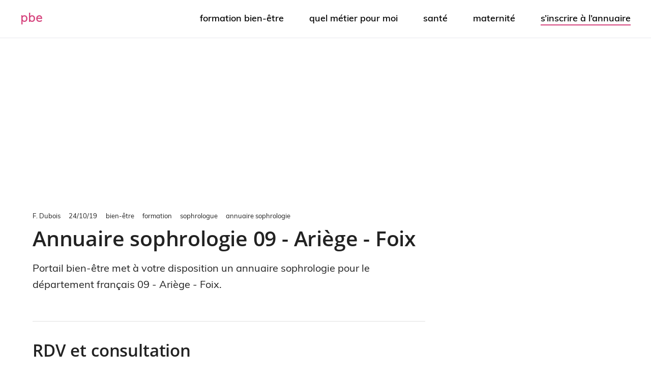

--- FILE ---
content_type: text/html; charset=utf-8
request_url: https://www.google.com/recaptcha/api2/anchor?ar=1&k=6LeJbcQUAAAAAHKbrj3m_1vfCfkB1b2_iteLhnbx&co=aHR0cHM6Ly93d3cucG9ydGFpbGJpZW5ldHJlLmZyOjQ0Mw..&hl=en&v=N67nZn4AqZkNcbeMu4prBgzg&size=invisible&anchor-ms=20000&execute-ms=30000&cb=cvo4vdlqfs0w
body_size: 48600
content:
<!DOCTYPE HTML><html dir="ltr" lang="en"><head><meta http-equiv="Content-Type" content="text/html; charset=UTF-8">
<meta http-equiv="X-UA-Compatible" content="IE=edge">
<title>reCAPTCHA</title>
<style type="text/css">
/* cyrillic-ext */
@font-face {
  font-family: 'Roboto';
  font-style: normal;
  font-weight: 400;
  font-stretch: 100%;
  src: url(//fonts.gstatic.com/s/roboto/v48/KFO7CnqEu92Fr1ME7kSn66aGLdTylUAMa3GUBHMdazTgWw.woff2) format('woff2');
  unicode-range: U+0460-052F, U+1C80-1C8A, U+20B4, U+2DE0-2DFF, U+A640-A69F, U+FE2E-FE2F;
}
/* cyrillic */
@font-face {
  font-family: 'Roboto';
  font-style: normal;
  font-weight: 400;
  font-stretch: 100%;
  src: url(//fonts.gstatic.com/s/roboto/v48/KFO7CnqEu92Fr1ME7kSn66aGLdTylUAMa3iUBHMdazTgWw.woff2) format('woff2');
  unicode-range: U+0301, U+0400-045F, U+0490-0491, U+04B0-04B1, U+2116;
}
/* greek-ext */
@font-face {
  font-family: 'Roboto';
  font-style: normal;
  font-weight: 400;
  font-stretch: 100%;
  src: url(//fonts.gstatic.com/s/roboto/v48/KFO7CnqEu92Fr1ME7kSn66aGLdTylUAMa3CUBHMdazTgWw.woff2) format('woff2');
  unicode-range: U+1F00-1FFF;
}
/* greek */
@font-face {
  font-family: 'Roboto';
  font-style: normal;
  font-weight: 400;
  font-stretch: 100%;
  src: url(//fonts.gstatic.com/s/roboto/v48/KFO7CnqEu92Fr1ME7kSn66aGLdTylUAMa3-UBHMdazTgWw.woff2) format('woff2');
  unicode-range: U+0370-0377, U+037A-037F, U+0384-038A, U+038C, U+038E-03A1, U+03A3-03FF;
}
/* math */
@font-face {
  font-family: 'Roboto';
  font-style: normal;
  font-weight: 400;
  font-stretch: 100%;
  src: url(//fonts.gstatic.com/s/roboto/v48/KFO7CnqEu92Fr1ME7kSn66aGLdTylUAMawCUBHMdazTgWw.woff2) format('woff2');
  unicode-range: U+0302-0303, U+0305, U+0307-0308, U+0310, U+0312, U+0315, U+031A, U+0326-0327, U+032C, U+032F-0330, U+0332-0333, U+0338, U+033A, U+0346, U+034D, U+0391-03A1, U+03A3-03A9, U+03B1-03C9, U+03D1, U+03D5-03D6, U+03F0-03F1, U+03F4-03F5, U+2016-2017, U+2034-2038, U+203C, U+2040, U+2043, U+2047, U+2050, U+2057, U+205F, U+2070-2071, U+2074-208E, U+2090-209C, U+20D0-20DC, U+20E1, U+20E5-20EF, U+2100-2112, U+2114-2115, U+2117-2121, U+2123-214F, U+2190, U+2192, U+2194-21AE, U+21B0-21E5, U+21F1-21F2, U+21F4-2211, U+2213-2214, U+2216-22FF, U+2308-230B, U+2310, U+2319, U+231C-2321, U+2336-237A, U+237C, U+2395, U+239B-23B7, U+23D0, U+23DC-23E1, U+2474-2475, U+25AF, U+25B3, U+25B7, U+25BD, U+25C1, U+25CA, U+25CC, U+25FB, U+266D-266F, U+27C0-27FF, U+2900-2AFF, U+2B0E-2B11, U+2B30-2B4C, U+2BFE, U+3030, U+FF5B, U+FF5D, U+1D400-1D7FF, U+1EE00-1EEFF;
}
/* symbols */
@font-face {
  font-family: 'Roboto';
  font-style: normal;
  font-weight: 400;
  font-stretch: 100%;
  src: url(//fonts.gstatic.com/s/roboto/v48/KFO7CnqEu92Fr1ME7kSn66aGLdTylUAMaxKUBHMdazTgWw.woff2) format('woff2');
  unicode-range: U+0001-000C, U+000E-001F, U+007F-009F, U+20DD-20E0, U+20E2-20E4, U+2150-218F, U+2190, U+2192, U+2194-2199, U+21AF, U+21E6-21F0, U+21F3, U+2218-2219, U+2299, U+22C4-22C6, U+2300-243F, U+2440-244A, U+2460-24FF, U+25A0-27BF, U+2800-28FF, U+2921-2922, U+2981, U+29BF, U+29EB, U+2B00-2BFF, U+4DC0-4DFF, U+FFF9-FFFB, U+10140-1018E, U+10190-1019C, U+101A0, U+101D0-101FD, U+102E0-102FB, U+10E60-10E7E, U+1D2C0-1D2D3, U+1D2E0-1D37F, U+1F000-1F0FF, U+1F100-1F1AD, U+1F1E6-1F1FF, U+1F30D-1F30F, U+1F315, U+1F31C, U+1F31E, U+1F320-1F32C, U+1F336, U+1F378, U+1F37D, U+1F382, U+1F393-1F39F, U+1F3A7-1F3A8, U+1F3AC-1F3AF, U+1F3C2, U+1F3C4-1F3C6, U+1F3CA-1F3CE, U+1F3D4-1F3E0, U+1F3ED, U+1F3F1-1F3F3, U+1F3F5-1F3F7, U+1F408, U+1F415, U+1F41F, U+1F426, U+1F43F, U+1F441-1F442, U+1F444, U+1F446-1F449, U+1F44C-1F44E, U+1F453, U+1F46A, U+1F47D, U+1F4A3, U+1F4B0, U+1F4B3, U+1F4B9, U+1F4BB, U+1F4BF, U+1F4C8-1F4CB, U+1F4D6, U+1F4DA, U+1F4DF, U+1F4E3-1F4E6, U+1F4EA-1F4ED, U+1F4F7, U+1F4F9-1F4FB, U+1F4FD-1F4FE, U+1F503, U+1F507-1F50B, U+1F50D, U+1F512-1F513, U+1F53E-1F54A, U+1F54F-1F5FA, U+1F610, U+1F650-1F67F, U+1F687, U+1F68D, U+1F691, U+1F694, U+1F698, U+1F6AD, U+1F6B2, U+1F6B9-1F6BA, U+1F6BC, U+1F6C6-1F6CF, U+1F6D3-1F6D7, U+1F6E0-1F6EA, U+1F6F0-1F6F3, U+1F6F7-1F6FC, U+1F700-1F7FF, U+1F800-1F80B, U+1F810-1F847, U+1F850-1F859, U+1F860-1F887, U+1F890-1F8AD, U+1F8B0-1F8BB, U+1F8C0-1F8C1, U+1F900-1F90B, U+1F93B, U+1F946, U+1F984, U+1F996, U+1F9E9, U+1FA00-1FA6F, U+1FA70-1FA7C, U+1FA80-1FA89, U+1FA8F-1FAC6, U+1FACE-1FADC, U+1FADF-1FAE9, U+1FAF0-1FAF8, U+1FB00-1FBFF;
}
/* vietnamese */
@font-face {
  font-family: 'Roboto';
  font-style: normal;
  font-weight: 400;
  font-stretch: 100%;
  src: url(//fonts.gstatic.com/s/roboto/v48/KFO7CnqEu92Fr1ME7kSn66aGLdTylUAMa3OUBHMdazTgWw.woff2) format('woff2');
  unicode-range: U+0102-0103, U+0110-0111, U+0128-0129, U+0168-0169, U+01A0-01A1, U+01AF-01B0, U+0300-0301, U+0303-0304, U+0308-0309, U+0323, U+0329, U+1EA0-1EF9, U+20AB;
}
/* latin-ext */
@font-face {
  font-family: 'Roboto';
  font-style: normal;
  font-weight: 400;
  font-stretch: 100%;
  src: url(//fonts.gstatic.com/s/roboto/v48/KFO7CnqEu92Fr1ME7kSn66aGLdTylUAMa3KUBHMdazTgWw.woff2) format('woff2');
  unicode-range: U+0100-02BA, U+02BD-02C5, U+02C7-02CC, U+02CE-02D7, U+02DD-02FF, U+0304, U+0308, U+0329, U+1D00-1DBF, U+1E00-1E9F, U+1EF2-1EFF, U+2020, U+20A0-20AB, U+20AD-20C0, U+2113, U+2C60-2C7F, U+A720-A7FF;
}
/* latin */
@font-face {
  font-family: 'Roboto';
  font-style: normal;
  font-weight: 400;
  font-stretch: 100%;
  src: url(//fonts.gstatic.com/s/roboto/v48/KFO7CnqEu92Fr1ME7kSn66aGLdTylUAMa3yUBHMdazQ.woff2) format('woff2');
  unicode-range: U+0000-00FF, U+0131, U+0152-0153, U+02BB-02BC, U+02C6, U+02DA, U+02DC, U+0304, U+0308, U+0329, U+2000-206F, U+20AC, U+2122, U+2191, U+2193, U+2212, U+2215, U+FEFF, U+FFFD;
}
/* cyrillic-ext */
@font-face {
  font-family: 'Roboto';
  font-style: normal;
  font-weight: 500;
  font-stretch: 100%;
  src: url(//fonts.gstatic.com/s/roboto/v48/KFO7CnqEu92Fr1ME7kSn66aGLdTylUAMa3GUBHMdazTgWw.woff2) format('woff2');
  unicode-range: U+0460-052F, U+1C80-1C8A, U+20B4, U+2DE0-2DFF, U+A640-A69F, U+FE2E-FE2F;
}
/* cyrillic */
@font-face {
  font-family: 'Roboto';
  font-style: normal;
  font-weight: 500;
  font-stretch: 100%;
  src: url(//fonts.gstatic.com/s/roboto/v48/KFO7CnqEu92Fr1ME7kSn66aGLdTylUAMa3iUBHMdazTgWw.woff2) format('woff2');
  unicode-range: U+0301, U+0400-045F, U+0490-0491, U+04B0-04B1, U+2116;
}
/* greek-ext */
@font-face {
  font-family: 'Roboto';
  font-style: normal;
  font-weight: 500;
  font-stretch: 100%;
  src: url(//fonts.gstatic.com/s/roboto/v48/KFO7CnqEu92Fr1ME7kSn66aGLdTylUAMa3CUBHMdazTgWw.woff2) format('woff2');
  unicode-range: U+1F00-1FFF;
}
/* greek */
@font-face {
  font-family: 'Roboto';
  font-style: normal;
  font-weight: 500;
  font-stretch: 100%;
  src: url(//fonts.gstatic.com/s/roboto/v48/KFO7CnqEu92Fr1ME7kSn66aGLdTylUAMa3-UBHMdazTgWw.woff2) format('woff2');
  unicode-range: U+0370-0377, U+037A-037F, U+0384-038A, U+038C, U+038E-03A1, U+03A3-03FF;
}
/* math */
@font-face {
  font-family: 'Roboto';
  font-style: normal;
  font-weight: 500;
  font-stretch: 100%;
  src: url(//fonts.gstatic.com/s/roboto/v48/KFO7CnqEu92Fr1ME7kSn66aGLdTylUAMawCUBHMdazTgWw.woff2) format('woff2');
  unicode-range: U+0302-0303, U+0305, U+0307-0308, U+0310, U+0312, U+0315, U+031A, U+0326-0327, U+032C, U+032F-0330, U+0332-0333, U+0338, U+033A, U+0346, U+034D, U+0391-03A1, U+03A3-03A9, U+03B1-03C9, U+03D1, U+03D5-03D6, U+03F0-03F1, U+03F4-03F5, U+2016-2017, U+2034-2038, U+203C, U+2040, U+2043, U+2047, U+2050, U+2057, U+205F, U+2070-2071, U+2074-208E, U+2090-209C, U+20D0-20DC, U+20E1, U+20E5-20EF, U+2100-2112, U+2114-2115, U+2117-2121, U+2123-214F, U+2190, U+2192, U+2194-21AE, U+21B0-21E5, U+21F1-21F2, U+21F4-2211, U+2213-2214, U+2216-22FF, U+2308-230B, U+2310, U+2319, U+231C-2321, U+2336-237A, U+237C, U+2395, U+239B-23B7, U+23D0, U+23DC-23E1, U+2474-2475, U+25AF, U+25B3, U+25B7, U+25BD, U+25C1, U+25CA, U+25CC, U+25FB, U+266D-266F, U+27C0-27FF, U+2900-2AFF, U+2B0E-2B11, U+2B30-2B4C, U+2BFE, U+3030, U+FF5B, U+FF5D, U+1D400-1D7FF, U+1EE00-1EEFF;
}
/* symbols */
@font-face {
  font-family: 'Roboto';
  font-style: normal;
  font-weight: 500;
  font-stretch: 100%;
  src: url(//fonts.gstatic.com/s/roboto/v48/KFO7CnqEu92Fr1ME7kSn66aGLdTylUAMaxKUBHMdazTgWw.woff2) format('woff2');
  unicode-range: U+0001-000C, U+000E-001F, U+007F-009F, U+20DD-20E0, U+20E2-20E4, U+2150-218F, U+2190, U+2192, U+2194-2199, U+21AF, U+21E6-21F0, U+21F3, U+2218-2219, U+2299, U+22C4-22C6, U+2300-243F, U+2440-244A, U+2460-24FF, U+25A0-27BF, U+2800-28FF, U+2921-2922, U+2981, U+29BF, U+29EB, U+2B00-2BFF, U+4DC0-4DFF, U+FFF9-FFFB, U+10140-1018E, U+10190-1019C, U+101A0, U+101D0-101FD, U+102E0-102FB, U+10E60-10E7E, U+1D2C0-1D2D3, U+1D2E0-1D37F, U+1F000-1F0FF, U+1F100-1F1AD, U+1F1E6-1F1FF, U+1F30D-1F30F, U+1F315, U+1F31C, U+1F31E, U+1F320-1F32C, U+1F336, U+1F378, U+1F37D, U+1F382, U+1F393-1F39F, U+1F3A7-1F3A8, U+1F3AC-1F3AF, U+1F3C2, U+1F3C4-1F3C6, U+1F3CA-1F3CE, U+1F3D4-1F3E0, U+1F3ED, U+1F3F1-1F3F3, U+1F3F5-1F3F7, U+1F408, U+1F415, U+1F41F, U+1F426, U+1F43F, U+1F441-1F442, U+1F444, U+1F446-1F449, U+1F44C-1F44E, U+1F453, U+1F46A, U+1F47D, U+1F4A3, U+1F4B0, U+1F4B3, U+1F4B9, U+1F4BB, U+1F4BF, U+1F4C8-1F4CB, U+1F4D6, U+1F4DA, U+1F4DF, U+1F4E3-1F4E6, U+1F4EA-1F4ED, U+1F4F7, U+1F4F9-1F4FB, U+1F4FD-1F4FE, U+1F503, U+1F507-1F50B, U+1F50D, U+1F512-1F513, U+1F53E-1F54A, U+1F54F-1F5FA, U+1F610, U+1F650-1F67F, U+1F687, U+1F68D, U+1F691, U+1F694, U+1F698, U+1F6AD, U+1F6B2, U+1F6B9-1F6BA, U+1F6BC, U+1F6C6-1F6CF, U+1F6D3-1F6D7, U+1F6E0-1F6EA, U+1F6F0-1F6F3, U+1F6F7-1F6FC, U+1F700-1F7FF, U+1F800-1F80B, U+1F810-1F847, U+1F850-1F859, U+1F860-1F887, U+1F890-1F8AD, U+1F8B0-1F8BB, U+1F8C0-1F8C1, U+1F900-1F90B, U+1F93B, U+1F946, U+1F984, U+1F996, U+1F9E9, U+1FA00-1FA6F, U+1FA70-1FA7C, U+1FA80-1FA89, U+1FA8F-1FAC6, U+1FACE-1FADC, U+1FADF-1FAE9, U+1FAF0-1FAF8, U+1FB00-1FBFF;
}
/* vietnamese */
@font-face {
  font-family: 'Roboto';
  font-style: normal;
  font-weight: 500;
  font-stretch: 100%;
  src: url(//fonts.gstatic.com/s/roboto/v48/KFO7CnqEu92Fr1ME7kSn66aGLdTylUAMa3OUBHMdazTgWw.woff2) format('woff2');
  unicode-range: U+0102-0103, U+0110-0111, U+0128-0129, U+0168-0169, U+01A0-01A1, U+01AF-01B0, U+0300-0301, U+0303-0304, U+0308-0309, U+0323, U+0329, U+1EA0-1EF9, U+20AB;
}
/* latin-ext */
@font-face {
  font-family: 'Roboto';
  font-style: normal;
  font-weight: 500;
  font-stretch: 100%;
  src: url(//fonts.gstatic.com/s/roboto/v48/KFO7CnqEu92Fr1ME7kSn66aGLdTylUAMa3KUBHMdazTgWw.woff2) format('woff2');
  unicode-range: U+0100-02BA, U+02BD-02C5, U+02C7-02CC, U+02CE-02D7, U+02DD-02FF, U+0304, U+0308, U+0329, U+1D00-1DBF, U+1E00-1E9F, U+1EF2-1EFF, U+2020, U+20A0-20AB, U+20AD-20C0, U+2113, U+2C60-2C7F, U+A720-A7FF;
}
/* latin */
@font-face {
  font-family: 'Roboto';
  font-style: normal;
  font-weight: 500;
  font-stretch: 100%;
  src: url(//fonts.gstatic.com/s/roboto/v48/KFO7CnqEu92Fr1ME7kSn66aGLdTylUAMa3yUBHMdazQ.woff2) format('woff2');
  unicode-range: U+0000-00FF, U+0131, U+0152-0153, U+02BB-02BC, U+02C6, U+02DA, U+02DC, U+0304, U+0308, U+0329, U+2000-206F, U+20AC, U+2122, U+2191, U+2193, U+2212, U+2215, U+FEFF, U+FFFD;
}
/* cyrillic-ext */
@font-face {
  font-family: 'Roboto';
  font-style: normal;
  font-weight: 900;
  font-stretch: 100%;
  src: url(//fonts.gstatic.com/s/roboto/v48/KFO7CnqEu92Fr1ME7kSn66aGLdTylUAMa3GUBHMdazTgWw.woff2) format('woff2');
  unicode-range: U+0460-052F, U+1C80-1C8A, U+20B4, U+2DE0-2DFF, U+A640-A69F, U+FE2E-FE2F;
}
/* cyrillic */
@font-face {
  font-family: 'Roboto';
  font-style: normal;
  font-weight: 900;
  font-stretch: 100%;
  src: url(//fonts.gstatic.com/s/roboto/v48/KFO7CnqEu92Fr1ME7kSn66aGLdTylUAMa3iUBHMdazTgWw.woff2) format('woff2');
  unicode-range: U+0301, U+0400-045F, U+0490-0491, U+04B0-04B1, U+2116;
}
/* greek-ext */
@font-face {
  font-family: 'Roboto';
  font-style: normal;
  font-weight: 900;
  font-stretch: 100%;
  src: url(//fonts.gstatic.com/s/roboto/v48/KFO7CnqEu92Fr1ME7kSn66aGLdTylUAMa3CUBHMdazTgWw.woff2) format('woff2');
  unicode-range: U+1F00-1FFF;
}
/* greek */
@font-face {
  font-family: 'Roboto';
  font-style: normal;
  font-weight: 900;
  font-stretch: 100%;
  src: url(//fonts.gstatic.com/s/roboto/v48/KFO7CnqEu92Fr1ME7kSn66aGLdTylUAMa3-UBHMdazTgWw.woff2) format('woff2');
  unicode-range: U+0370-0377, U+037A-037F, U+0384-038A, U+038C, U+038E-03A1, U+03A3-03FF;
}
/* math */
@font-face {
  font-family: 'Roboto';
  font-style: normal;
  font-weight: 900;
  font-stretch: 100%;
  src: url(//fonts.gstatic.com/s/roboto/v48/KFO7CnqEu92Fr1ME7kSn66aGLdTylUAMawCUBHMdazTgWw.woff2) format('woff2');
  unicode-range: U+0302-0303, U+0305, U+0307-0308, U+0310, U+0312, U+0315, U+031A, U+0326-0327, U+032C, U+032F-0330, U+0332-0333, U+0338, U+033A, U+0346, U+034D, U+0391-03A1, U+03A3-03A9, U+03B1-03C9, U+03D1, U+03D5-03D6, U+03F0-03F1, U+03F4-03F5, U+2016-2017, U+2034-2038, U+203C, U+2040, U+2043, U+2047, U+2050, U+2057, U+205F, U+2070-2071, U+2074-208E, U+2090-209C, U+20D0-20DC, U+20E1, U+20E5-20EF, U+2100-2112, U+2114-2115, U+2117-2121, U+2123-214F, U+2190, U+2192, U+2194-21AE, U+21B0-21E5, U+21F1-21F2, U+21F4-2211, U+2213-2214, U+2216-22FF, U+2308-230B, U+2310, U+2319, U+231C-2321, U+2336-237A, U+237C, U+2395, U+239B-23B7, U+23D0, U+23DC-23E1, U+2474-2475, U+25AF, U+25B3, U+25B7, U+25BD, U+25C1, U+25CA, U+25CC, U+25FB, U+266D-266F, U+27C0-27FF, U+2900-2AFF, U+2B0E-2B11, U+2B30-2B4C, U+2BFE, U+3030, U+FF5B, U+FF5D, U+1D400-1D7FF, U+1EE00-1EEFF;
}
/* symbols */
@font-face {
  font-family: 'Roboto';
  font-style: normal;
  font-weight: 900;
  font-stretch: 100%;
  src: url(//fonts.gstatic.com/s/roboto/v48/KFO7CnqEu92Fr1ME7kSn66aGLdTylUAMaxKUBHMdazTgWw.woff2) format('woff2');
  unicode-range: U+0001-000C, U+000E-001F, U+007F-009F, U+20DD-20E0, U+20E2-20E4, U+2150-218F, U+2190, U+2192, U+2194-2199, U+21AF, U+21E6-21F0, U+21F3, U+2218-2219, U+2299, U+22C4-22C6, U+2300-243F, U+2440-244A, U+2460-24FF, U+25A0-27BF, U+2800-28FF, U+2921-2922, U+2981, U+29BF, U+29EB, U+2B00-2BFF, U+4DC0-4DFF, U+FFF9-FFFB, U+10140-1018E, U+10190-1019C, U+101A0, U+101D0-101FD, U+102E0-102FB, U+10E60-10E7E, U+1D2C0-1D2D3, U+1D2E0-1D37F, U+1F000-1F0FF, U+1F100-1F1AD, U+1F1E6-1F1FF, U+1F30D-1F30F, U+1F315, U+1F31C, U+1F31E, U+1F320-1F32C, U+1F336, U+1F378, U+1F37D, U+1F382, U+1F393-1F39F, U+1F3A7-1F3A8, U+1F3AC-1F3AF, U+1F3C2, U+1F3C4-1F3C6, U+1F3CA-1F3CE, U+1F3D4-1F3E0, U+1F3ED, U+1F3F1-1F3F3, U+1F3F5-1F3F7, U+1F408, U+1F415, U+1F41F, U+1F426, U+1F43F, U+1F441-1F442, U+1F444, U+1F446-1F449, U+1F44C-1F44E, U+1F453, U+1F46A, U+1F47D, U+1F4A3, U+1F4B0, U+1F4B3, U+1F4B9, U+1F4BB, U+1F4BF, U+1F4C8-1F4CB, U+1F4D6, U+1F4DA, U+1F4DF, U+1F4E3-1F4E6, U+1F4EA-1F4ED, U+1F4F7, U+1F4F9-1F4FB, U+1F4FD-1F4FE, U+1F503, U+1F507-1F50B, U+1F50D, U+1F512-1F513, U+1F53E-1F54A, U+1F54F-1F5FA, U+1F610, U+1F650-1F67F, U+1F687, U+1F68D, U+1F691, U+1F694, U+1F698, U+1F6AD, U+1F6B2, U+1F6B9-1F6BA, U+1F6BC, U+1F6C6-1F6CF, U+1F6D3-1F6D7, U+1F6E0-1F6EA, U+1F6F0-1F6F3, U+1F6F7-1F6FC, U+1F700-1F7FF, U+1F800-1F80B, U+1F810-1F847, U+1F850-1F859, U+1F860-1F887, U+1F890-1F8AD, U+1F8B0-1F8BB, U+1F8C0-1F8C1, U+1F900-1F90B, U+1F93B, U+1F946, U+1F984, U+1F996, U+1F9E9, U+1FA00-1FA6F, U+1FA70-1FA7C, U+1FA80-1FA89, U+1FA8F-1FAC6, U+1FACE-1FADC, U+1FADF-1FAE9, U+1FAF0-1FAF8, U+1FB00-1FBFF;
}
/* vietnamese */
@font-face {
  font-family: 'Roboto';
  font-style: normal;
  font-weight: 900;
  font-stretch: 100%;
  src: url(//fonts.gstatic.com/s/roboto/v48/KFO7CnqEu92Fr1ME7kSn66aGLdTylUAMa3OUBHMdazTgWw.woff2) format('woff2');
  unicode-range: U+0102-0103, U+0110-0111, U+0128-0129, U+0168-0169, U+01A0-01A1, U+01AF-01B0, U+0300-0301, U+0303-0304, U+0308-0309, U+0323, U+0329, U+1EA0-1EF9, U+20AB;
}
/* latin-ext */
@font-face {
  font-family: 'Roboto';
  font-style: normal;
  font-weight: 900;
  font-stretch: 100%;
  src: url(//fonts.gstatic.com/s/roboto/v48/KFO7CnqEu92Fr1ME7kSn66aGLdTylUAMa3KUBHMdazTgWw.woff2) format('woff2');
  unicode-range: U+0100-02BA, U+02BD-02C5, U+02C7-02CC, U+02CE-02D7, U+02DD-02FF, U+0304, U+0308, U+0329, U+1D00-1DBF, U+1E00-1E9F, U+1EF2-1EFF, U+2020, U+20A0-20AB, U+20AD-20C0, U+2113, U+2C60-2C7F, U+A720-A7FF;
}
/* latin */
@font-face {
  font-family: 'Roboto';
  font-style: normal;
  font-weight: 900;
  font-stretch: 100%;
  src: url(//fonts.gstatic.com/s/roboto/v48/KFO7CnqEu92Fr1ME7kSn66aGLdTylUAMa3yUBHMdazQ.woff2) format('woff2');
  unicode-range: U+0000-00FF, U+0131, U+0152-0153, U+02BB-02BC, U+02C6, U+02DA, U+02DC, U+0304, U+0308, U+0329, U+2000-206F, U+20AC, U+2122, U+2191, U+2193, U+2212, U+2215, U+FEFF, U+FFFD;
}

</style>
<link rel="stylesheet" type="text/css" href="https://www.gstatic.com/recaptcha/releases/N67nZn4AqZkNcbeMu4prBgzg/styles__ltr.css">
<script nonce="PB2cgU8JRc3ZFhCCYTinrg" type="text/javascript">window['__recaptcha_api'] = 'https://www.google.com/recaptcha/api2/';</script>
<script type="text/javascript" src="https://www.gstatic.com/recaptcha/releases/N67nZn4AqZkNcbeMu4prBgzg/recaptcha__en.js" nonce="PB2cgU8JRc3ZFhCCYTinrg">
      
    </script></head>
<body><div id="rc-anchor-alert" class="rc-anchor-alert"></div>
<input type="hidden" id="recaptcha-token" value="[base64]">
<script type="text/javascript" nonce="PB2cgU8JRc3ZFhCCYTinrg">
      recaptcha.anchor.Main.init("[\x22ainput\x22,[\x22bgdata\x22,\x22\x22,\[base64]/[base64]/[base64]/ZyhXLGgpOnEoW04sMjEsbF0sVywwKSxoKSxmYWxzZSxmYWxzZSl9Y2F0Y2goayl7RygzNTgsVyk/[base64]/[base64]/[base64]/[base64]/[base64]/[base64]/[base64]/bmV3IEJbT10oRFswXSk6dz09Mj9uZXcgQltPXShEWzBdLERbMV0pOnc9PTM/bmV3IEJbT10oRFswXSxEWzFdLERbMl0pOnc9PTQ/[base64]/[base64]/[base64]/[base64]/[base64]\\u003d\x22,\[base64]\\u003d\x22,\x22JMKcWhbDh8OEwoNTw7cDEsOZChzDghPCtAoyw60Bw67Du8Kcw7rCm2IRBnBuUMOECsO/K8OSw6TDhSlqwovCmMO/TiUjdcOaasOYwpbDs8OCLBfDmMKIw4Qww7ouWyjDkMKefQ/CqkZQw47CoMKEbcKpwq7CjV8Qw77DtcKGCsOkLMOYwpAWAHnCkzQfd0hgwrTCrSQ+IMKAw4LCvyjDkMOXwooODw3ClGHCm8O3wqxaElR7wokgQV3Ctg/CvsOFeTsQwoLDiggtVnUYeXI8WxzDkD99w5E8w45dIcK/w6xofMONTMK9woRew5A3czRmw7zDvn1aw5V5PMOpw4Uywo3DnU7CswA+Z8O+w5dMwqJBbsKDwr/DmxnDpxTDg8KFw5vDrXZDaShMwozDuQc7w4/[base64]/[base64]/wpLCm8O3RMOIdcOKdk5tw7xsw4bCh2/DjMOZBMOBw41Ow4PDoyhxOR3DmivCvBpswrDDjxcqHzrDtsKkThx2w4JJR8KjCmvCvjJON8OPw7Vrw5bDtcKseA/DmcKnwpJpAsOlaE7DsSwmwoBVw5JgUkAuwo/Ds8OCw7o/BEhPKRvCosKSE8KZesOgw6ZPPQ8Qwowhw53CuGkqw4bDicK+BsO4AcKSAMOcYXPCkTRVRkTDlMKcwoVcNMOZw4LDg8KTTC7CsgjDh8O4P8KVwpRUwpHCicOlwq3DtcK9XsOvw4/CkWElYMOTw5DCv8KIGV/DvmILOMKdBEJkw6rDvMKQY2DDj1wce8OFwo5IZFBDWhnDj8Orw6NzYcOLF1HCizrDk8KZw4towo0twoLDpF7DjXAcwrfCmMKYwohvKMKofcOlLxjCtMKQZGoJwrdwCXwGYV3CrsKqwq0JRGtnKMKvw7vDl3zDvMK4w49Hw4tIw7fDgsKnAUQvSsKpHz7CiD/DsMO7w4R2bXfCmcKcSnfDuMK3wqQVw4BLwqlxKFfDlMOuGsKdacKMYGxKwrnDt35ZBD3CpHh4AMKbCzpawq3CksKBTk/Dl8KzEcK9w6vCjsKdD8OzwqEVworDtcOkccOQw6rCksK5asKTCnLCqRfCtzolW8KWw5/DuMOGw4YNw4cWFcOPw6U4G2nDuBhcaMOJXsOCCjY8wrQ0acOORMOgwoHCm8Ocw4R/ZAvDr8Oowq7CpkrDuyPDkMK3D8KwwoLCl3/[base64]/CucKuXMONwoUFI8KEPcO/wozCtnNPcGwJPMK1w5sVwplIwpRtw67DsTHCmcOAw4wCw57CukY6w6o2W8OgAmrCjsKZw7TDgSDDuMKvworCqClDwqxfwokrwoJ9w4YXDsO1Jn/Dkm3CiMOsEFPCmcK9woPCoMOeKCN5w5DDojBVaSfDs2XDi2sJwqxBwrPDusOSKiZGwrMrbsKkCz3DlVp5d8Klwp/DhQHCucKawrwhYSXCg3BdAX3CmUwew6vCvVFYw7/Cp8KIZ0fCtcOgw5/DtxdEJUgRw7x6BE7CpGgZwqrDmcKRwpnDpizChsO/KXDCn1jCs0dNPyIGw54jbcOAccK+w6fDlSvDn0XDrnNXXEMywo0LEsKuwopJw7kLUnt7GcOoTUbCjcOHdU0mwqDDul3CkmbDrxLCoWhXR2ADw5QOw4nDqGLCqF/DqsOswpsywoPClGYINwxEwq/[base64]/DqMKRa8OEdsOdHsOkwpFaLmEKw4xWw4/[base64]/CnsK0PlXDoFQhS3HCmHsGNcOhZSvCqRc8TiDCsMKlB2rClEYTwqt+I8OifcKZw77Dv8OPw5xUwr3CjTXCvcKWwr3CjFAVw5zCv8OXwpc6wrxVDcOIw4QjGcOdRENhwpbClcKxwplVw4tFwprCksOSe8O/ScOwEsK4XcKWw4kLaT3ClErCssOkw7g8WcOcU8KrBAXDocKNwrA8w4PClgXDoV/DiMKAwoNLw79VccKwwp/CjcKEAcK2RMOPwoDDq2k4w7pDdSVqw65owqUkwpNuTjwdw6vCvHU+JcKowqFawrnDiQXDtU9LeSHDkU7Cj8OswrpXwqnCnQ3DvcOTwqzClMOfYAtZw6rCh8OnSsOhw6nCgx/CiV3Ct8KVw4nDnMKVLGjDhDvCml/DqsKRB8O5XmBId3ETwonCrSVqw4zDmcKLa8OPw4TDkkc/wrt9SMOkwqNbLG99Oy/DuHLCg0gwcsKnw4onS8OWwrtzQQDCmDADw7TDt8OVBMKHZsOKdsO9wpbDncKDwrRlwrZ1ScO9XGfDnG1Kw7/DqDDDqz0Tw4MDLMO8wp97wqXDjMOnwq5/UhMVw7vChMOsY37Cq8KNWsODw5Qfw4NQJ8KeAcOdCMOww6EkWsOOCxPCqFEHSHY/w4bDuUY+wqfDo8KQS8KLN8OZw6/DvMOkE1DDj8OHIF0qw4PCmMKyKcOHDW/DjMKNcSzCpsObwqw7w4lLwqvDkcOQRVdzAsOeVGfCvXdHC8KmADDDvcOVwrtMTm7Cs3vDpCXCrTrDuyFyw5dUw43Dsn3CohFxXsOefxA8w6LCqcK7blLChRDCmMOcw7hdwq4Rw6wkTQjCn2bCicKCw7QiwqAldigHw4ABZcOYTsO0Q8OFwq5zw5HDnC8+w4/DoMKuRRjCqsKPw79kwoLCqcKjM8OmdXXCggfDsBHCvHvCtzDDo1JGwqwMwqHDk8O5w6sGwoohGcOoDzcYw4/[base64]/CuMOyc8KHQTcTwro0w5QQfMKIw41mJzJIw4peYgwkPsORw5jCkMOQbMOcwqXDsBPDgzrDoH3CrRVBC8Kdw7kwwrIpw5Y8woxrwqHChgDDgmpxJl52TS3DqcO0T8OWR3zCqcKwwqtdLRgLJMOWwr0mJWIcwpYoHcKJwo0KIQ/CnkfDosKCw4lUVsOcbMOcwpLCtsKnwo8SP8K6f8O0SsKzw6ACfMOQGAQjM8KxCRfDlMOEwrUAMcKhHXvDrsKPworCsMKLwpU+IWs8Fks0wqvDoyBkw7gmOXnDpC/CmcKuIsOgwonDsUB9P0zCrnDCl17CtMOwS8KUw5DDgGPCvxHDksKKamQlN8OQYsOmN2JmU0NIwobDuzRXw5zCncOOwpEWw7TDuMK7w6QRSlMMDMKWwq7CtDQ6PcO7Xm8RHD5Fw5YUKMOQwo7CsDAbClptDsK/wrAOwoQ/[base64]/[base64]/O8OTw4l/YMOYd8K8HgtpwoPDmcKWXcKAPsKyeMOpXMOqfsK9MHwhGMOcwqFcw53DnsK9w4pyfT/[base64]/DgMKbwpgzw4DDmsK3JcOXGD1KQMKwwqkRLmHDt8KDO8KowovDhR57PsOHw7VueMKOw6MEVh1pwpFbw6LDr25rfcOuw7DDnsO0LMKyw5d+wp5mwo9tw7stLXxVwo/CiMO0CBnDhxhZc8K3TcKsA8K6w7hSEz7DusKWw5vCsMO9wrvCnnzCsmjDnwHDijLCkCLCr8KOwo3DlUfDhWpxSMOIw7XCnRTCpUvDmUcmw4g/w6XDvcKYw63Dmz9oecOqw77Dk8KBWsOUwovDjsKBw47Cg3l8wpNQwrpvwqFawojCrCxLwoh0BALDt8OKCBDDhETDocOlA8OMw5N9woo6OMOMwqfDo8OSBXrCqCE4MALDjBR2wrAgw6bDsk0kDFDCgF81LsO8TX5Bw5tKHBJ8wr/DkcKsPxZ5wplqw5oRwrs2ZMOwDsKHwofCp8KDwo/DssO7w5Fzw5zCqB9Jw7rDuz/[base64]/[base64]/DiVzCpB3DuWvCkzXDh8KfSMK0S30DwoojPTI3wpMywr08C8KubRc2fgYICDg4wpTDiFLCjCHCucKYwqISwp8Wwq/DjMKDw4MvTMOOwqXCuMOvCA/DnUrDucKsw6MCwqouwoc6GDzDtl5zw5tNQT/CkMKqB8O0cHbCvFE8OMOkwqg7cnkvHMOYw5PCoBUsw4zDv8KFw5TChsOjLhxSa8OPw7/Cp8KEQ3zChcOCw5jDhzHDusKiw6LCi8K1wpIWOBbCrMOFVMO4QGTCgMKEwpnCiBQ3wpjDj2EVwoDCsVwJwovCo8O1wrdNw6YXwozDiMKNWcOPwrfCqSE4w6hpwqlWw5/[base64]/DiELDp0PDocOzwo3CnCB0J8KXwqPCrHvClG/Du8K0wpbDmcOmNUh2HXfDs18lfz5GJsK/wp7Cr05nQmRbdQ3CjcKTYsOpT8KcEsKCJsOLwpUQN0/[base64]/CqkhNCnIhYMKOw6jCucOXAMOUwohqwoRbARlEwpjCu3Efwr3CvQNCw7nCuUpJw7kawqzDhk8NwrYDw6TCkcKsXFTDjCZ/acOnTcK/wp/[base64]/DqMKdw4wIHsKEE8OPGsK0w6Q8NcKOw5vDjcOFVMOcw4PCncO7FXHDjsKkw4EnFUjCrC/[base64]/[base64]/[base64]/w6c0w5PCrnLCrcKEJcOAw6wUYy5Ww5sSw6NjWW0IPsK8w6UBwoDDvCdkwq3Ci3PDgHLCqERNwrDCjsKyw5/Ckwsbwqpsw61hDcKewobCjsOfwrnCoMKqaAcsw6fCpsKeXxzDoMOCw5Umw47Dp8KYw49nNGPCjMKOMSnCh8KAw7RQZBIVw5NYOsOlw7zCj8OcUVpow4k/YMOKw6B4F35ow4BLUUrDlMKLbSXDsk0ELsOdw6/CiMKgw6bDosKmw4tKw7vDt8Kwwqpgw5nDkMO9wqDChMKyQQ43wpvCvsOzw4TCmhIrYVpLw4HDvcKJKV/[base64]/DoUMpw6A1wrVAw5DCmFUAHcODwofCinQMw5jCpGDCqsKkGlXDt8OjK2hdZx0pKMKJwrXDgWLCpcKsw7XDmHrDm8OOdizDlSROwqJFw4pwwo7CtsK4wocOXsKtZw3CkB/CiQ7Dgj/Dh0QGw47DlMKJZQ0Qw6skYcOywol1esO2QUUnT8OwJcO+RsOxw4LCgWPCsFAvLcOzNzDCncKOwoTDiy9kwqhNA8OhMcOrw6PDmk5yw67Cvy0cw6XDscKPwrHDosO4wrjColHDixhWw5DCiSrCjMKOOxsAw6zDqsKzDnXCssOXw58uVE/[base64]/DvcOOVW3CqEvCrsOFPTzCl8KrRiXCm8O/wr0RCzg+wo/DsiobbMOvccOywqzCuxvCtcK8QsKowrPDlRU9LRPCgyPDiMKewrNAwoTCmsO2wrDDlxbDgMKkw7DCuQ1twoHCthbDgcKrEBQfJSXDlMOOVnbDr8OJwpN0w5PCtxstwolXwr/CpCfChMOUw5rCt8OFIsODJsOtCsOeUsKCw6t8FcKsw4DDrTJVScO1bMKLIsOXasOVHybDucOlw7sOAzrClyjCiMO/wpLCsmQWwrtsw5rDoQTCpiV9w77DpMONw5HDoH1Qw41tLMKgCcOhwpB0QsKyDRgawpHCmF/DksKEwqRnNsKEengywqJ0w6cLQWzCozY0w61kw5JVwo3CiUvCiklcw6/[base64]/alzDrhrDq8K5UkRewoUVN1nDqsK4A8KBw5N3w7Nnw6/DjcK7w7tXwrXCh8ODw6/Di2teVU/CqcKPwrPDpmhsw4V7wpvCql0+wpfCr1fDuMKfw5N/w4/[base64]/DjcKMGMK3w7RHQgoQS8KNGcOYwqXCocKpwowwRsO0UsKZw4RXw6HCmsKUOGDCkgg0wosyES1awr3Dpn/CvsKSenZiw5YzLnzCmMOowpzCrcKowqLChcKewobDiwQqw6fCg1/CtMKFwok4ZVLDlsOcw4HDuMK9wpp0w5TDsDxwDX3DghDCjGgMVCTDmhgJwq/CtSwTQMO9L3cWY8KZwrrClcObw6jDnRwUWcKjVsK9PcOXwoA3CcKDXcKhwprDtxnCssOSwrMFwpHDsAJAA1TCisKIwox9GXx+w4F/[base64]/CkcOFSMKvw7w7Yzl/wqY0XDA0w5XCs8KSw7fCl8KkwoHDgsKIwo9hZ8Olw6/CksO9w7wRQzDDvlo8CGUXw6oew7lvwoTCnVfDvWU1NiDDmMOaXXnCrSPDp8KSHAbCmcKyw6XCusKADh9vZl58OcKJw643GxHCpE1Ww5fDqmx6w7AfwrHDgMO6EcO5w6zDg8KJU2rCnsOFPsOKwptdwqjDgcKBLGfDgD0tw6LDjQ4tVsK/R2VQw4vCicOUw5nDnMKkICzCoCEPNMOmE8KWV8OcwohAHSnDlsO+w5HDjcOfwpHCvsKhw6oxEsKNwqvDtcKue0/ClcOTccKVw4J9woPCtsKIwrEkKMOPacO6wo8Gwq3Dv8K9eGvDlMKFw5TDmzEfw5AXbcKewppJAFfDhMKRRV5XwpXCjEBBwrXDuU/CthbDlEDDqQxcwprDiMOTwrzCj8OawoMOTcO9aMOPVMKiFFbCnsK+JzxHwpHDm317w7U2CRwvbmExw6XCq8OkwrrDtcK0wqkLw74UeDc2woZnKxzClcOCw7fDvsKQw7/[base64]/Do8KIw4gfPMO0FMKcwo3DlsOjE8OIVgBuwpQvJsOKf8Kuw7fDvgV5wp5nMBB8wo/DgcKzLcO/[base64]/ClsORDMKLW8KpP0rCs8K8w6sFG8KCYFgocsKIC8OkRgDCujPDmcOtwonCnsKuT8OVwqjDisKYw4jDmmQXw7Qiw4IwNi0+WicawrPDk3DDgyHCpi7CvynCsEzCq3bDgsOzw5JFDXPChkpNOMOhwoQ/wrDCqsKpwrA4w40tC8O6PMKSwppPK8KkwprChMKkwrJXw59sw647wpZTRcOMwqJXVRvCi0M/[base64]/w40+w5ZZwp7DucO9woLCvy7DrsKlw7FeOcOzGMKne8KfY2jDmcKebBNNVCdfw45rwpnDmsO7w4A+w6bCnwQEw5bCp8KawqbDv8OAwqLCs8OxJMOGOsKnUiUcesOROcK0LcK+wqsnwqMgbmUWYcOHwow9dcOKw6fDgcOQw7YPJWjCocOHDMKww7/DimbChxEEwrlnwrxIwrQsGcKGZMK4w6gUbGHDj1nDuHbCl8OKTCMkazIGw7nDgWR7M8KhwqRUwp8Zwr3CjWPDj8KocMK0ZcKXeMO7wqUsw5sefG9FOW5gw4c2w58Rw6IgTyLDisKOV8ODw4pRwqXCmsOmw4/CqHEXwqnCucKde8KawqHCk8OsVl/CngPDk8KKwqDCrcKPa8OsQi3DqsO4w53Dr13CscKsAxjChcKGQh05w7AXw5/DtHHDkUbDjsKqwpA0WEfCtnvDscKnRsO8ZcOyacOzQDXDi1J/wp1TR8OoGxFRVFcawo7CrcOAT1bDgcO/[base64]/DvTrCp8O5w5oKw67DjlFZfDjDvsOdfcK7woIUd0LCrsK9FSAtwoN9eg04GRopw63Cj8K/[base64]/wrnCjMOlwp1VE8K5RT8Aw603w7XCk1rDnMKWw5kWw6bDhMOONcK8AsOJMgtmwohtARDDksKjIkB1w5LCm8KlIcODBDbDsHLCmTNUfMOzasK6VsOaWMKNR8OIPsKkw4PCrSvDpnrDmMOSPnTCrwnDpsKyRcKuw4DDlsOQw4s9wq/[base64]/CgR7DgG3CgmDChkljwoMuY3EmfMKbwrvDpVvDlzAFw6vCrkfDtMOOX8KCwotdwrfDvsKTwppNwrzCiMKew4Fbw5pCwpDDkcKaw6/CriDDlT7CgsOjWxbCucKvKMOSwoXCklbClsKGw64XU8Ksw7dTL8OMdsKpwq44I8KCw4PDqsOvVhTCln/[base64]/DmFBSw7zDkMKlw4ZzCsO4AX9aKsKJw7EqwpPCmcORH8KpfzV1wrnDvj3DsVcwNTjDlMO1wqZCw5AWwp/[base64]/YcO3DMOiw5rCm8Ofw5xiZMKswo8EfsKFfCYHw5fCh8K6w5fDpBASYW5AEcKAwoPDoAV8w7w4U8OywoZfYsKzwrPDnWhNw4M7wol6wqYOwo/CsgXCoMK+AhvCiWrDmcO6FGrCjMKxTB3CicOxYXNVw6LCvmfCosOIaMKCHAjDpcORwrzCrcKbwpPDkmI3S2dkY8KkM0d3wqY+IcO4wq08DDJewpjCoSUQeg4zw5bCncOUNsOBwrYVw7NvwoYMwqPDnGhFHgxOKSV1XXDCq8OAGCUMHg/DhzXDtkbCncOZMQB+KlN0fsKZwrjDqmB/AAAaw7zCtsOMLMOXw4VXXMOhZkYLJlHCusK5NzjClyFRScK/wqXCpMKiDcOeI8OmBzjDgcOywrHDmznDlURtTcKiwr3Du8KLw79ew6MTw5XCnEnDlB1bP8OhwqrCuMKJKBJfdsK7w6VQwrHDqVbCocKseEYJw7c3wrZ/[base64]/VQ/DminDnMOaAcKsPDnDsMKYRE1NeCghAcOAAQYKwrsDcMKPw5tow7LCtn8Vwo3CqsKPw6PDqsKFJcKbdzwfBRcrfDLDpsO+Mx9WCMKIKFvCrsKZw6PDlHIrw43CvMOYYiEqwpwQbsKSVsK9am3CgMOewoooGgPDpcORMMKYw7UXwpDDojvCkDHDsgV/w5EYw7/DlMODwrQ6cXTCksOkwqrDtlZbwrnDvsK3LcKWw5rDgjDDp8O8w4DCscOhw7/DhcOwwqTClGTCjcKtwrxldh4SwprCn8OTwrHDsi0SZjjCj1cfRcKvN8K5w7TDqMO9w7B3wptEUMKHcTbDiXjDugLDmMKVHMOzwqJ5EsOnH8O4wqLCksK5HsKIfcO1w5PCn2drPcKWdW/[base64]/Cr8KRwpQzI2fCosK6L8K4cWtqw6F8wojDhsKlwo/CtsKQw4xSVcKZw5hvbcK5CV18WGnCqHXDl2TDqsKGwq/CqMKxwpfDl19AN8OoHQnDqMO2wrp0OjfDlFvDvn7Dq8KUwo7CtcKpw7F8alLCvDfCh0VmCcO5wq7DqDbCrXnCsXhwA8OdwqwiCyUNdcKQwrYUwqLCjMKKw4BWwpLClTo0wo7CpxLCsMKVwokPex/CojLDumvCsQ/DrcKiwp5XwqDCq31kK8KLbQLDlzByBA/CtAjDuMOmw4XCtMOSwpLDgE3Cnxk8ZsO9woDCr8OLYMKGw5M0wozDucK5wqdRwps6w4hResORwrwWRMOZwqJPw5AsSsO0w4p5w4bDiFNpwo3DpsO2aHXCqDI6NRjDg8K0YsOOw7TDrcOjwowdL0/[base64]/[base64]/Cg3pOFsO6DDPChVfCrRs+YHjCgMK7wog5wplxEMO5EnDCmcOIwpzDlMOcGVjDr8OhwoNZwotxF11zBsOvYlI5wq7CuMOcSTMxQFtbGMKTa8OcBkvChAY3C8OjHcK4SV8hwr/DpsK9XsKHw7NJJRjDvjl8eHTDm8OUw6TDkCzCtwfDoW/CvcO1CTFUUcKQYXtuwp8zwrPCpsOGH8ONL8KdCAp8wo/[base64]/wprCo8OLwozCqsO3w5JXZcKwMDgJwpHCkcOMRzbCvlk1dMKmPEvDp8KRwo1uKsKkwqVvw5nDmcO0Sisyw4XCn8K8O0Qvw4vDigXClXjDr8OEKMOMPiggw77DqzjDnjfDqDFmw514HsOjwpjDlTxBwq1DwqwnWsO7woIMIiXDuh/DpMK7wpFrM8Krw5J7w4dNwotFw49+wpE3w7nCk8K7F3fChHtzw4gVw6LDgwTCgg9lwrlnw7hLw4guwoPDgQYNZcKOd8Oaw4/CgcOgw4VNwqbDscOrwqLDslcswqcgw4/DgS7CtlPDnUHCtFzCqMOzw5HDvcOfQDhhwpQ6wq3DrVbCicKowpLDuTd8LXHDjMOnTHMsCMKgawdUwqTDiSTDlcKlRG/Ch8OIL8OQw47CtsOKw5DDj8KQwpTCjQ5owr89P8KEw6c3wpF5wqzCkgDDiMOefAbChsOQdmzDo8OBcHBQPcOPRMKDwpXDv8OYw73Dp1BPdVPDr8KHwpxlwpLDgUfCucKvw43DpsOzwq1pw6fDocKRTHnDlh9VMD/Dp3Ncw5pZGlTDsyzCpcKJZT/DosKIwosCDRlZB8KLdcKUw5HCi8Kewq3CuWgiSE7CvsO9JsKAw5VvZWPCi8OAwrXDpUI+fBDDrsOpQ8KHwozCvSFBw7FgwoTCpcKrXsOjw4PDl0bCtWIJw7DDu09ow5PCgcOswqPClcKHGcKGwqLCohfCtBHCuTInw4/DlinCuMK+MyUaQMK6woPDvSY7ZgTDn8OQAsKSwoDDoi/DsMOHHsO2J2RhZcOYe8O+T20YGMOKMMK6w4PCn8KewqHCugkCw4J6w7nCiMO5IMKVbcKoOMOsP8OiV8Kbw7PDnWPCrEnDiFJ+IcK6w4PChcOIwr/DpMK4X8OAwpzDpH0CKCjCugbDhAdrHMKPw5bCqg/[base64]/CjFVJw5TDriBww7rCqsKDwrrCvGwxwqXCvU3DvsKuMcKGw4LCjVc+w7tgXjnDhMKGwoYFw6Q9RTUhw6XCjVQiwpt+worCtBI5ZEt7w79Cw4rCiDk0w59vw4XDiAfDlcKDHMOSw6/DssKTI8OFwrQRHsKCwrwjwoFew5fDscOcIlAIwrTClsO5woIQwqjCgzfDmcKbOBzDnl1BwqXCi8Kew5wSw55YRsK/eVZVAWwLCcK6A8ONwp1uUVnCk8KOYFfClsO8wozDq8KWw5gud8KeAMODCcOZbEEgw4UMTSrDqMKkwps9w6EkPgVjwrjCpCfDqsOHwp59wqp4EcOgTMKHw4k/w7ouw4bChh/DscKadwZrwpLCqDnClmvChHHDmlDCsDPDocOnwo17KsOUX1QbIcKUTcK7QRZ9PV/[base64]/Dv8KCJMK0woACb8Kdw7PCo8OHbCjDkEbCjcK8VMOOw4nCtwTCrDBXPcOPLcKlwpbDqD/Dv8KKwofCo8Krw58IAyDCpcOHHTN6aMKvwqgMw4U5wonCm3Jfw74CwrnCoAYVX2IALVXCrMOVccKZVAIpw79IY8OhwpU7aMKAwrQww6LDryIfcMKlFWhUJ8OCdjfCgSnCicO6NgLDkjodwr9PDx8cw4rDkTnCsk5NKGEGw4nDvR5qwop+wqFVw7c/I8KWwqfDjXDDrsOcw7HDscOow5JgMMOXw7MKw7guwo0lWcOGL8OQw6LDhMO3w5vDn33CvMOYw7nDv8Kww4NGeVA7wp7CrXPDkcKvUntAZ8OfUStuw7/DisOQw7vDjXN0w5okwphMwq7DpMOkIGwrwpjDpcOzXsODw6FrCg7Ci8OOOi4xw6xRBMKbw6TDhn/CqmDCnMKCPWfDtcOZw4fDhMOkLEbDicOVw4EqTW7Cp8KSwrF+wpvCqldRQl/DuS7CosO7fQTCrsKIdgJxLMKtcMK3PcOSw5Y1w7bCnB5PCsKzE8OKUMKOMMOnewTDt0DDpBTCgsKWPMOXZMOqw75XKcKKX8Ouwqh/[base64]/CisOxTzVDI8ONwr5TworDlVoSw5NMwpVdM8Oew7IKQTjDmsKRwqxmw74xZsOBTcK+wolXwrEtw4tAw7XCqCPDm8O0ZUzDkyhQwqPDvMOGw5d3D2PDq8KFw6QuwqZzWz/[base64]/[base64]/wq3DlDTDjMOJH8KAccKvaxRBwrYDBU41wowewpXCocO9w5xZGVjDpcONw4/CjlnDh8K6wqFpSMKlwoByKcOCZBnCiQlFwqc/TR/Di2TCr1nCqMOjAMOYVmzDhcK8wrnDvngFw5/CtcO+w4XCoMKmAsOwBXFuSMKAw4xsXmrCuFvCllfDksOpFQI/wpZIcjpnWcKtwr3CscO2WFHCkDcrfyMDI3LDm1QrNTjDtAnDhxp/QHfClMODwoTDlsKNwp/Cl0lKw7TCucK4wps0B8KwZ8Obw5Exw4onw67DrMOmw7teHQIxSMKVU30hw6hOw4FZcBQPYwzCti/ClcKvwoA+HXU9w4bDt8Oew5R1w4nCu8OMw5ARXMO7GkrDtidcYyjDuy3DpMOHwp9Sw6V4N3ROw53Cikd+SUZwfsOhw5XDlzfDqMO4W8OkC0VbQVLCvl7ChsK9w7bCpyPCq8KwTcKdwqMow77Dr8OJw51eGcOXQcOsw6bCnBpoKz/[base64]/DjcKDccOLw5DCs2zCoAkEQy7DoMOnwqvDusOQw7nCusOxwoTDrWfCsEo5woh3w4vDsMKSwpjDu8OVw5TDlwzDosOgcHtPVAFFw4PDqC7DksKSdsOrBMO+w7nCi8OnD8O5w4zClUnDncO7bsOvJR7Dv1UHw7tQwoE7Z8OswrnDqB56w5ZKLSoxwp3DkHXCiMKRcMO0wr/[base64]/DvF0nWmvCpsOrWsKSw5bDlg3Dk8OLwpnCl8OLZVt+bcOBwpYpwpnDh8KRwqHCpRTDscKqwqoCd8O5wqxkOMKgwohSCcKIBsKJw6Zla8KBE8OYw5PDoUE8wrRbwrk1w7UzPMOPw4RBw4Ebw7diwr7CsMOKwqtDNG7Do8K/w5UNbsKGw4IewqgNwq7CrSDCq190w4jDo8K0w7d8w5MxMsK4acKBw7bCuSbChEDDm1/DhcKrUsOfOsKAfcKKAcOYw7V7worCocKMw4LCv8OZw4PDnsOtTjkvw5skU8OWAiTDu8OobUjDmVQaUsKlO8OGesKqw4s/wpo4w4NQw6Y0HVwfQCrCtWVPwqDDq8K9X3TDlQHDrsOVwp1qw5/DsknDtcKZOcOGPjsnOsOSD8KJBTjDkUbDkU5GT8Oew6TDmsKgw4TDjUvDlMO6w57DuGjCth4Jw5xyw7sLwolpw6jDrsKiw6jCiMO5w4hmHSYqLiPCtMOSwoZWccKXTjgrw4AXw5HDhMKBwrYGw4tQwr/CqcO/w7zCi8KMw4AbC2DDgGrCiB1yw7gaw7p+w67DqUQ4wpFRT8KufcO+wrjCrSRSWMK4EMOVwoAkw6ZSw6Iow4rDjnElwpVCHiYUAsOKeMOCwqjCtE4Uc8KdIWkGNDkJER4Yw7/CpMKuw78Kw6hQbw4RQcKIw6Jrw6wxwrPCuQBCw4PCqXhHwp3CmzgDPA83KAtOfn5qw7UvW8KXYcK1BzLDukDDm8Kkw6IVah3DlkU0wrHCuMOQwoPDpcKzwoLCqsODw75Zwq/CpDbCmcKbd8OFwptrw6tfw6NzD8OaSm3DmhNuw6DCsMOoUnjCmCRMwrItOcOkwq/DqhHCrsKOTDvDpcO+f1rDjsOlODjDmjvDp0R7XsKEw7F9w7bCkXbDsMKXwr7Du8ObcsOLw6U1wprDtsOyw4V6w5rCqsOwYsKZw6hNUcOyJ11Kw5/ChMO4w78iE3/DrHHCqTEQfSFHwpLCrcOGwofDtsKcRMKJwp/DtkQkOsKIwqhmw4bCrsKxPVXCisKTw7PCjzMJwrDCphF8wpsgCsKkw6h9OcOCTcKnP8ORI8Oow6DDihjDrsOqUmobJ17DrMKdR8KOEWMgQxw8w5NRwqtMa8ODw4BiZhZ+YMO/QMOTwq3DoyjCk8O2wrzCtB3DvTDDpMKQCcOvwoNIQsKfUcKpNg/DisOLw4PDqm1DwrrDuMKJQifDusK4wozChyTDnMK1QFoxw4x3eMOWwpNnw7DDvTnDoT01UcOawq57EMK8Z0TCjjFew6rCpMOYJMKGwrDDig/DhsKsOCjCsn/[base64]/CmwzCqcOFwpYBwqzDpH/[base64]/[base64]/DkTVhUcOXI8KSCMOow4nDpMKwLTQ7ecKvfS7DrcKRwoE+Vm0HCsOIFAdowpjDkMKLSMKAAMKBwrnCnsO3LcKYYcKsw63CjMOZwpRRw7HCjyYrdy4DbMKUdMOlcxnDo8K8w4pXIDUNw5LCh8KjGsKBMW/[base64]/Ds2/[base64]/OsO6GirCmcKkw40BwpR8awfDsMKlOmdHOSXDjy/CmVwvw5cDw4A2AcOIw4ZUbsOIw7EuQ8OCw4Y+JEwSDRchwq7CpBUAKUHChGVWOcKFSQ0VJkZwJRFkCMOfw5nCv8Kfw6xyw7shTMK4OMO2wol0wpfDvsOJPCo/FBvDo8OEw6dVbcKCwoTCiFEPw4PDuQDCgMKICMKXw7tdAEhoEStcw4h+USTDqMKgK8OCZ8KETsKKwrzDlsOHa2Z+GgXCu8O9TnPDmmDDgQpGw6JuLsOowrZWw6nCpFJfw5/DpsKLwqtUOcK5wobCgHLDjcKtw6FVNysUw6DCvcOqwqHClGIQVkNPCDDCmsKIw7/[base64]/DiHbClcKSw4kxShYywqc2XcOMfsKtwqNZbGhKVcOQwqIJHFVEZgnDsQfCpMOff8OWwoUAw7IiFsOTw6kJcsOuwoknBS3Du8KUcMOow4nDr8OswrfChh7DlMOSw6lSW8O9XcOQZFzChjXCmsOBbU/[base64]/GsKYwrnDgsOfwrTCg0rDrWTDhlliXcOHWsK1wptOGk7Cghdxw6x0wqTCjmBzw6HCqDXDkmYRWG/DpyPCjGVLw5AyPsKoDcOSfl7DrsORw4LCv8OZwrnCksOKIcKoOcOqwo9Iw47DjsOcw5NAwrbDrMKqVWDCrycJwoPDsy7CtnHCoMO2wqUswojCoHfCiC9bLsKqw5nClsOUWCLCjMOGwrEcw7TCoAXCq8OiLcOLwo7DlMKNwqEPIcKXPcOowqfCvx/Cp8O9wq/[base64]/[base64]/DjAxEwoJ0T0bDjsOMAcK+OEdxSMKCEytxwq00w7HDgsObT03Cj19vw57DgcOXwpYUwrHDrcO4wqfDrkTDpxB0wonCucK8wqwHCUFHw5tswoIfw5bCpXp5fF/CsRLDvTh8CDw0bsOaQ3spwqdyciFffiHDnH8pwpLChMKxw4gzXSDDuUcuwqNBw7bCiQ9QAcKQcT9RwqVaAMKow6FSw5TCnlA2wqTDn8OcCh7DqB3DimN2wq4MDsKbw4xDwqDCscKsw7/CnCMDR8K+ScOIGQDCsCvCocKqwoxlb8O9w4hhU8OtwoRcwoBEfsKYIWvCjFPDr8O/YyY9woptEj7ChV5zwobCl8KXHsOOQ8OpKMOaw43CiMKTwoRbw51pSynDtndVUk1dw7tqdcKhwp4vwqjDgjFEJcOfHT5BUsO9wqfDsmRowr5La33DrCnClS7Cvm7CuMKzVMK/wrIFNjhRw7JRw5pAwrJcZlbCpMOfbinDu2FdTsKzw7vCtTV5ZG3CnQTCocKLwo4DwpYeaxYtfsOZwrVJw6RKw60oeRs3ZcOHwoJvw4rDtMOQH8OUXnhlZMKtNDk/LyjDqcOpZMONE8K3BsKcw77CtMKLw6Emw5Z+w6TCgHUcU3paw4XDosKPwrldw582anQOw7/Ds0XCtsOOVEPCuMOZw4XClhfClUfDt8KxAMOCb8OlaMOwwrFBwpR6SVfDi8OCJcOCLQEJXsKKP8KDw5rCjMOVwoxfQGrCrcOXwpdQEMKPw5/[base64]/[base64]/AWohwp7Dg3/DlyoHTmLClhnCsGpdK8OJJwwnw5c7w7FKwpvCrx7DmkjCu8O5fXtCcMOgaRbDoGxSEFAzworDt8OQMFNCe8K4Z8KQw78hwqzDkMOaw6VqEHoUZXZID8OtTcKPBsOeAy/CiwTDk3HCsVZLBywEwoB+A3HDh0MNccKMwqkINsKzw4RRwpdTw5jCl8KhwqPDhSfDgVbCsjpzw518wqDDqMOfw5TCp2dZwp7DrwrCmcKFw6t7w4bChE7Ckz5QdnYEYFTCm8K3wpUOwpfDnAzCo8OJwqIdwpDDj8OIDcOEIsOfOGfCqiQxwrLCpcOYwo/DncKrE8O0JSoCwqp+OV/DiMOpwqlDw4LDgVLDmUfCk8OxXsOJw4Mdw7x4WkLChhzDhC0SVkHCtG/[base64]/wqA1SsOzOHNfQMKHOsOmw7rCq8OqOMOXworDk8KNMsKIIMOzHB1Rw5NJaBQEGsOuIll/QzTCtMKmw58/[base64]/[base64]/w65Swqd6ans0w6XCksKBPV1+wqsPw6VFw5fCumTDnW7Cq8KyXh/[base64]/DmwDCrsOQw4PCpsKywoLCp8OISELCrcKCBXoLDsKUwrDDmRQeYX4VdcKlOcKjSlnCp2LCtsKFKQ\\u003d\\u003d\x22],null,[\x22conf\x22,null,\x226LeJbcQUAAAAAHKbrj3m_1vfCfkB1b2_iteLhnbx\x22,0,null,null,null,0,[21,125,63,73,95,87,41,43,42,83,102,105,109,121],[7059694,615],0,null,null,null,null,0,null,0,null,700,1,null,0,\[base64]/76lBhmnigkZhAoZnOKMAhmv8xEZ\x22,0,0,null,null,1,null,0,1,null,null,null,0],\x22https://www.portailbienetre.fr:443\x22,null,[3,1,1],null,null,null,1,3600,[\x22https://www.google.com/intl/en/policies/privacy/\x22,\x22https://www.google.com/intl/en/policies/terms/\x22],\x225eed/5FMu52wSaH556OYQ6TPLq2zBqa4TIiWUDP/zRE\\u003d\x22,1,0,null,1,1769868085047,0,0,[54,171,24,58,129],null,[51],\x22RC-JE4kKgdqjXBYfQ\x22,null,null,null,null,null,\x220dAFcWeA4nAbWFdyJ4d0lmNd9CJiOIk8zSb2eS9SOUY3Nr4uTEuWNmJQ7h0NNsiMnAoKBwKuN2-e_Huz7QabofbYn5sEnbK8mp2g\x22,1769950885024]");
    </script></body></html>

--- FILE ---
content_type: text/html; charset=utf-8
request_url: https://www.google.com/recaptcha/api2/aframe
body_size: -248
content:
<!DOCTYPE HTML><html><head><meta http-equiv="content-type" content="text/html; charset=UTF-8"></head><body><script nonce="ZeKpK9alKfpXF9cT57R9Ow">/** Anti-fraud and anti-abuse applications only. See google.com/recaptcha */ try{var clients={'sodar':'https://pagead2.googlesyndication.com/pagead/sodar?'};window.addEventListener("message",function(a){try{if(a.source===window.parent){var b=JSON.parse(a.data);var c=clients[b['id']];if(c){var d=document.createElement('img');d.src=c+b['params']+'&rc='+(localStorage.getItem("rc::a")?sessionStorage.getItem("rc::b"):"");window.document.body.appendChild(d);sessionStorage.setItem("rc::e",parseInt(sessionStorage.getItem("rc::e")||0)+1);localStorage.setItem("rc::h",'1769864487406');}}}catch(b){}});window.parent.postMessage("_grecaptcha_ready", "*");}catch(b){}</script></body></html>

--- FILE ---
content_type: text/javascript; charset=UTF-8
request_url: https://choices.consentframework.com/js/pa/27530/c/xmU8I/cmp
body_size: 48304
content:
try { if (typeof(window.__sdcmpapi) !== "function") {(function () {window.ABconsentCMP = window.ABconsentCMP || {};})();} } catch(e) {}window.SDDAN = {"info":{"pa":27530,"c":"xmU8I"},"context":{"partner":true,"gdprApplies":false,"country":"US","cmps":null,"tlds":["uk","pt","academy","tech","sk","com.mt","com.mx","cn","news","co.nz","nyc","com.cy","io","vn","com","kaufen","blog","vip","me","ee","click","bg","rs","com.ua","jp","studio","credit","rugby","re","school","ai","mc","si","st","com.mk","com.hr","at","biz","co.il","app","sg","pk","style","mobi","ink","best","cz","ro","today","ru","one","co.uk","cab","it","bz.it","sport","nc","forsale","stream","com.pt","is","asia","xyz","fi","ac.uk","digital","pl","com.ar","site","nu","info","ma","online","cl","ci","tools","tw","ie","gr","gf","ec","lt","football","win","immo","pics","com.es","eu","run","in","recipes","reise","website","de","guru","corsica","africa","aero","email","dog","cc","com.ve","gratis","com.tr","pro","axa","lu","lv","hu","properties","fm","art","dk","co","yoga","fail","no","fit","radio","fr","goog","co.id","travel","edu.au","be","cat","education","com.au","casa","net","bzh","ly","ca","md","ph","asso.fr","us","space","sn","nl","press","es","com.co","paris","club","com.br","com.pe","top","se","com.pl","info.pl","tv","org.pl","ch","ba","al","mx","guide","ae","com.my","org","media","co.za","estate","world"],"apiRoot":"https://api.consentframework.com/api/v1/public","cacheApiRoot":"https://choices.consentframework.com/api/v1/public","consentApiRoot":"https://mychoice.consentframework.com/api/v1/public"},"cmp":{"privacyPolicy":"https://www.portailbienetre.fr/politique-de-confidentialite/","theme":{"lightMode":{"backgroundColor":"#FFFFFF","mainColor":"#d6457e","titleColor":"#d6457e","textColor":"#00080f ","borderColor":"#FFFFFF","overlayColor":"#222","watermark":"url([data-uri])","providerLogo":"url([data-uri])"},"darkMode":{"logo":"NONE","skin":"NONE"},"borderRadius":"LIGHT","textSize":"MEDIUM","fontFamily":"Helvetica","fontFamilyTitle":"Helvetica","overlay":true,"noConsentButton":"NONE","noConsentButtonStyle":"LINK","setChoicesStyle":"BUTTON","position":"CENTER","toolbar":{"active":false,"position":"RIGHT","size":"MEDIUM","style":"TEXT","offset":"63px"}},"scope":"DOMAIN","cookieMaxAgeInDays":180,"capping":"CHECK","cappingInDays":1,"vendorList":{"vendors":[1124,244,416,45,91,97,1126,1178,120,184,25,28,388,755,1031,1121,1159,21,418,436,53,76,285,32,793,915,157,278,42,210,275,431,663,50,52,69,77,126,164,639,10,573,804,131,132,571,791,11],"stacks":[44,21,2,10],"disabledSpecialFeatures":[2],"googleProviders":[89,2577,2677,1097],"sirdataVendors":[8,40,43,46,59,60,68,50,52,81,83,87,41,49,58,64,69,71,75,26,48,47,51,62,38,61,66,70,72,33,54,63,73,76,77,79,44,53,55,57,67,74,78,84,10,25],"networks":[1],"displayMode":"CONDENSED"},"publisherPurposes":{},"cookieWall":{"active":false},"flexibleRefusal":true,"ccpa":{"lspa":false},"external":{"googleAdSense":true,"googleAnalytics":true,"microsoftUet":true}}};var bn=Object.defineProperty,yn=Object.defineProperties;var wn=Object.getOwnPropertyDescriptors;var Oe=Object.getOwnPropertySymbols;var xn=Object.prototype.hasOwnProperty,Sn=Object.prototype.propertyIsEnumerable;var Mt=(C,w,S)=>w in C?bn(C,w,{enumerable:!0,configurable:!0,writable:!0,value:S}):C[w]=S,rt=(C,w)=>{for(var S in w||(w={}))xn.call(w,S)&&Mt(C,S,w[S]);if(Oe)for(var S of Oe(w))Sn.call(w,S)&&Mt(C,S,w[S]);return C},yt=(C,w)=>yn(C,wn(w));var p=(C,w,S)=>Mt(C,typeof w!="symbol"?w+"":w,S);var P=(C,w,S)=>new Promise((x,V)=>{var Q=L=>{try{X(S.next(L))}catch(E){V(E)}},wt=L=>{try{X(S.throw(L))}catch(E){V(E)}},X=L=>L.done?x(L.value):Promise.resolve(L.value).then(Q,wt);X((S=S.apply(C,w)).next())});(function(){"use strict";var C=document.createElement("style");C.textContent=`.sd-cmp-0cAhr{overflow:hidden!important}.sd-cmp-E8mYB{--modal-width:610px;--background-color:#fafafa;--main-color:#202942;--title-color:#202942;--text-color:#8492a6;--border-color:#e9ecef;--overlay-color:#000;--background-color-dark:#121725;--main-color-dark:#5a6d90;--title-color-dark:#5a6d90;--text-color-dark:#8492a6;--border-color-dark:#202942;--overlay-color-dark:#000;--border-radius:24px;--font-family:"Roboto";--font-family-title:"Roboto Slab";--font-size-base:13px;--font-size-big:calc(var(--font-size-base) + 2px);--font-size-small:calc(var(--font-size-base) - 2px);--font-size-xsmall:calc(var(--font-size-base) - 4px);--font-size-xxsmall:calc(var(--font-size-base) - 6px);--spacing-base:5px;--spacing-sm:var(--spacing-base);--spacing-md:calc(var(--spacing-base) + 5px);--spacing-lg:calc(var(--spacing-base) + 10px);--padding-base:15px;--padding-sm:var(--padding-base);--padding-md:calc(var(--padding-base) + 10px)}.sd-cmp-E8mYB html{line-height:1.15;-ms-text-size-adjust:100%;-webkit-text-size-adjust:100%}.sd-cmp-E8mYB body{margin:0}.sd-cmp-E8mYB article,.sd-cmp-E8mYB aside,.sd-cmp-E8mYB footer,.sd-cmp-E8mYB header,.sd-cmp-E8mYB nav,.sd-cmp-E8mYB section{display:block}.sd-cmp-E8mYB h1{font-size:2em;margin:.67em 0}.sd-cmp-E8mYB figcaption,.sd-cmp-E8mYB figure,.sd-cmp-E8mYB main{display:block}.sd-cmp-E8mYB figure{margin:1em 40px}.sd-cmp-E8mYB hr{box-sizing:content-box;height:0;overflow:visible}.sd-cmp-E8mYB pre{font-family:monospace,monospace;font-size:1em}.sd-cmp-E8mYB a{background-color:transparent;-webkit-text-decoration-skip:objects}.sd-cmp-E8mYB a,.sd-cmp-E8mYB span{-webkit-touch-callout:none;-webkit-user-select:none;-moz-user-select:none;user-select:none}.sd-cmp-E8mYB abbr[title]{border-bottom:none;text-decoration:underline;-webkit-text-decoration:underline dotted;text-decoration:underline dotted}.sd-cmp-E8mYB b,.sd-cmp-E8mYB strong{font-weight:inherit;font-weight:bolder}.sd-cmp-E8mYB code,.sd-cmp-E8mYB kbd,.sd-cmp-E8mYB samp{font-family:monospace,monospace;font-size:1em}.sd-cmp-E8mYB dfn{font-style:italic}.sd-cmp-E8mYB mark{background-color:#ff0;color:#000}.sd-cmp-E8mYB small{font-size:80%}.sd-cmp-E8mYB sub,.sd-cmp-E8mYB sup{font-size:75%;line-height:0;position:relative;vertical-align:baseline}.sd-cmp-E8mYB sub{bottom:-.25em}.sd-cmp-E8mYB sup{top:-.5em}.sd-cmp-E8mYB audio,.sd-cmp-E8mYB video{display:inline-block}.sd-cmp-E8mYB audio:not([controls]){display:none;height:0}.sd-cmp-E8mYB img{border-style:none}.sd-cmp-E8mYB svg:not(:root){overflow:hidden}.sd-cmp-E8mYB button,.sd-cmp-E8mYB input,.sd-cmp-E8mYB optgroup,.sd-cmp-E8mYB select,.sd-cmp-E8mYB textarea{font-size:100%;height:auto;line-height:1.15;margin:0}.sd-cmp-E8mYB button,.sd-cmp-E8mYB input{overflow:visible}.sd-cmp-E8mYB button,.sd-cmp-E8mYB select{text-transform:none}.sd-cmp-E8mYB [type=reset],.sd-cmp-E8mYB [type=submit],.sd-cmp-E8mYB button,.sd-cmp-E8mYB html [type=button]{-webkit-appearance:button}.sd-cmp-E8mYB [type=button]::-moz-focus-inner,.sd-cmp-E8mYB [type=reset]::-moz-focus-inner,.sd-cmp-E8mYB [type=submit]::-moz-focus-inner,.sd-cmp-E8mYB button::-moz-focus-inner{border-style:none;padding:0}.sd-cmp-E8mYB [type=button]:-moz-focusring,.sd-cmp-E8mYB [type=reset]:-moz-focusring,.sd-cmp-E8mYB [type=submit]:-moz-focusring,.sd-cmp-E8mYB button:-moz-focusring{outline:1px dotted ButtonText}.sd-cmp-E8mYB button{white-space:normal}.sd-cmp-E8mYB fieldset{padding:.35em .75em .625em}.sd-cmp-E8mYB legend{box-sizing:border-box;color:inherit;display:table;max-width:100%;padding:0;white-space:normal}.sd-cmp-E8mYB progress{display:inline-block;vertical-align:baseline}.sd-cmp-E8mYB textarea{overflow:auto}.sd-cmp-E8mYB [type=checkbox],.sd-cmp-E8mYB [type=radio]{box-sizing:border-box;padding:0}.sd-cmp-E8mYB [type=number]::-webkit-inner-spin-button,.sd-cmp-E8mYB [type=number]::-webkit-outer-spin-button{height:auto}.sd-cmp-E8mYB [type=search]{-webkit-appearance:textfield;outline-offset:-2px}.sd-cmp-E8mYB [type=search]::-webkit-search-cancel-button,.sd-cmp-E8mYB [type=search]::-webkit-search-decoration{-webkit-appearance:none}.sd-cmp-E8mYB ::-webkit-file-upload-button{-webkit-appearance:button;font:inherit}.sd-cmp-E8mYB details,.sd-cmp-E8mYB menu{display:block}.sd-cmp-E8mYB summary{display:list-item}.sd-cmp-E8mYB canvas{display:inline-block}.sd-cmp-E8mYB [hidden],.sd-cmp-E8mYB template{display:none}.sd-cmp-E8mYB.sd-cmp-0D1DZ{--modal-width:560px;--font-size-base:12px;--spacing-base:3px;--padding-base:13px}.sd-cmp-E8mYB.sd-cmp-R3E2W{--modal-width:610px;--font-size-base:13px;--spacing-base:5px;--padding-base:15px}.sd-cmp-E8mYB.sd-cmp-7NIUJ{--modal-width:660px;--font-size-base:14px;--spacing-base:7px;--padding-base:17px}@media(max-width:480px){.sd-cmp-E8mYB{--font-size-base:13px!important}}.sd-cmp-E8mYB .sd-cmp-4oXwF{background-color:var(--overlay-color);inset:0;opacity:.7;position:fixed;z-index:2147483646}.sd-cmp-E8mYB .sd-cmp-0aBA7{font-family:var(--font-family),Helvetica,Arial,sans-serif;font-size:var(--font-size-base);font-weight:400;-webkit-font-smoothing:antialiased;line-height:1.4;text-align:left;-webkit-user-select:none;-moz-user-select:none;user-select:none}@media(max-width:480px){.sd-cmp-E8mYB .sd-cmp-0aBA7{line-height:1.2}}.sd-cmp-E8mYB *{box-sizing:border-box;font-family:unset;font-size:unset;font-weight:unset;letter-spacing:normal;line-height:unset;margin:0;min-height:auto;min-width:auto;padding:0}.sd-cmp-E8mYB a{color:var(--text-color)!important;cursor:pointer;font-size:inherit;font-weight:700;text-decoration:underline!important;-webkit-tap-highlight-color:transparent}.sd-cmp-E8mYB a:hover{text-decoration:none!important}.sd-cmp-E8mYB svg{display:inline-block;margin-top:-2px;transition:.2s ease;vertical-align:middle}.sd-cmp-E8mYB h2,.sd-cmp-E8mYB h3{background:none!important;font-family:inherit;font-size:inherit}@media(prefers-color-scheme:dark){.sd-cmp-E8mYB{--background-color:var(--background-color-dark)!important;--main-color:var(--main-color-dark)!important;--title-color:var(--title-color-dark)!important;--text-color:var(--text-color-dark)!important;--border-color:var(--border-color-dark)!important;--overlay-color:var(--overlay-color-dark)!important}}.sd-cmp-SheY9{-webkit-appearance:none!important;-moz-appearance:none!important;appearance:none!important;background:none!important;border:none!important;box-shadow:none!important;flex:1;font-size:inherit!important;margin:0!important;outline:none!important;padding:0!important;position:relative;text-shadow:none!important;width:auto!important}.sd-cmp-SheY9 .sd-cmp-fD8rc,.sd-cmp-SheY9 .sd-cmp-mVQ6I{cursor:pointer;display:block;font-family:var(--font-family-title),Helvetica,Arial,sans-serif;font-weight:500;letter-spacing:.4pt;outline:0;white-space:nowrap;width:auto}.sd-cmp-SheY9 .sd-cmp-fD8rc{border:1px solid var(--main-color);border-radius:calc(var(--border-radius)/2);-webkit-tap-highlight-color:transparent;transition:color .1s ease-out,background .1s ease-out}.sd-cmp-SheY9 .sd-cmp-mVQ6I{color:var(--main-color);font-size:var(--font-size-base);padding:5px;text-decoration:underline!important}@media(hover:hover){.sd-cmp-SheY9 .sd-cmp-mVQ6I:hover{text-decoration:none!important}}.sd-cmp-SheY9 .sd-cmp-mVQ6I:active{text-decoration:none!important}.sd-cmp-SheY9:focus{outline:0}.sd-cmp-SheY9:focus>.sd-cmp-fD8rc{outline:1px auto -webkit-focus-ring-color}.sd-cmp-SheY9:hover{background:none!important;border:none!important}.sd-cmp-w5e4-{font-size:var(--font-size-small)!important;padding:.55em 1.5em;text-transform:lowercase!important}.sd-cmp-50JGz{background:var(--main-color);color:var(--background-color)}@media(hover:hover){.sd-cmp-50JGz:hover{background:var(--background-color);color:var(--main-color)}}.sd-cmp-2Yylc,.sd-cmp-50JGz:active{background:var(--background-color);color:var(--main-color)}@media(hover:hover){.sd-cmp-2Yylc:hover{background:var(--main-color);color:var(--background-color)}.sd-cmp-2Yylc:hover svg{fill:var(--background-color)}}.sd-cmp-2Yylc:active{background:var(--main-color);color:var(--background-color)}.sd-cmp-2Yylc:active svg{fill:var(--background-color)}.sd-cmp-2Yylc svg{fill:var(--main-color)}.sd-cmp-YcYrW{align-items:center;box-shadow:unset!important;display:flex;height:auto;justify-content:center;left:50%;margin:0;max-width:100vw;padding:0;position:fixed;top:50%;transform:translate3d(-50%,-50%,0);width:var(--modal-width);z-index:2147483647}@media(max-width:480px){.sd-cmp-YcYrW{width:100%}}.sd-cmp-YcYrW.sd-cmp-QUBoh{bottom:auto!important;top:0!important}.sd-cmp-YcYrW.sd-cmp-QUBoh,.sd-cmp-YcYrW.sd-cmp-i-HgV{left:0!important;right:0!important;transform:unset!important}.sd-cmp-YcYrW.sd-cmp-i-HgV{bottom:0!important;top:auto!important}.sd-cmp-YcYrW.sd-cmp-Lvwq1{left:0!important;right:unset!important}.sd-cmp-YcYrW.sd-cmp-g-Rm0{left:unset!important;right:0!important}.sd-cmp-YcYrW.sd-cmp-HE-pT{margin:auto;max-width:1400px;width:100%}.sd-cmp-YcYrW.sd-cmp-HkK44{display:none!important}.sd-cmp-YcYrW .sd-cmp-TYlBl{background:var(--background-color);border-radius:var(--border-radius);box-shadow:0 0 15px #00000020;display:flex;height:fit-content;height:-moz-fit-content;margin:25px;max-height:calc(100vh - 50px);position:relative;width:100%}.sd-cmp-YcYrW .sd-cmp-TYlBl.sd-cmp-5-EFH{height:600px}@media(max-width:480px){.sd-cmp-YcYrW .sd-cmp-TYlBl{margin:12.5px;max-height:calc(var(--vh, 1vh)*100 - 25px)}}.sd-cmp-YcYrW .sd-cmp-TYlBl .sd-cmp-sI4TY{border-radius:var(--border-radius);display:flex;flex:1;flex-direction:column;overflow:hidden}.sd-cmp-YcYrW .sd-cmp-TYlBl .sd-cmp-sI4TY .sd-cmp-aadUD{display:block;gap:var(--spacing-sm);padding:var(--padding-sm) var(--padding-md);position:relative}@media(max-width:480px){.sd-cmp-YcYrW .sd-cmp-TYlBl .sd-cmp-sI4TY .sd-cmp-aadUD{padding:var(--padding-sm)}}.sd-cmp-YcYrW .sd-cmp-TYlBl .sd-cmp-sI4TY .sd-cmp-yiD-v{display:flex;flex:1;flex-direction:column;overflow-x:hidden;overflow-y:auto;position:relative;-webkit-overflow-scrolling:touch;min-height:60px}.sd-cmp-YcYrW .sd-cmp-TYlBl .sd-cmp-sI4TY .sd-cmp-yiD-v .sd-cmp-N-UMG{overflow:hidden;-ms-overflow-y:hidden;overflow-y:auto}.sd-cmp-YcYrW .sd-cmp-TYlBl .sd-cmp-sI4TY .sd-cmp-yiD-v .sd-cmp-N-UMG::-webkit-scrollbar{width:5px}.sd-cmp-YcYrW .sd-cmp-TYlBl .sd-cmp-sI4TY .sd-cmp-yiD-v .sd-cmp-N-UMG::-webkit-scrollbar-thumb{border:0 solid transparent;box-shadow:inset 0 0 0 3px var(--main-color)}.sd-cmp-YcYrW .sd-cmp-TYlBl .sd-cmp-sI4TY .sd-cmp-yiD-v .sd-cmp-N-UMG .sd-cmp-xkC8y{display:flex;flex-direction:column;gap:var(--spacing-lg);padding:var(--padding-sm) var(--padding-md)}@media(max-width:480px){.sd-cmp-YcYrW .sd-cmp-TYlBl .sd-cmp-sI4TY .sd-cmp-yiD-v .sd-cmp-N-UMG .sd-cmp-xkC8y{gap:var(--spacing-md);padding:var(--padding-sm)}}.sd-cmp-YcYrW .sd-cmp-TYlBl .sd-cmp-sI4TY .sd-cmp-C9wjg{border-radius:0 0 var(--border-radius) var(--border-radius);border-top:1px solid var(--border-color);display:flex;flex-wrap:wrap;justify-content:space-between}.sd-cmp-mfn-G{bottom:20px;font-size:100%;position:fixed;z-index:999999}.sd-cmp-mfn-G.sd-cmp-4g8no{left:20px}.sd-cmp-mfn-G.sd-cmp-4g8no button{border-bottom-left-radius:0!important}.sd-cmp-mfn-G.sd-cmp-zost4{right:20px}.sd-cmp-mfn-G.sd-cmp-zost4 button{border-bottom-right-radius:0!important}@media(max-width:480px){.sd-cmp-mfn-G{bottom:20px/2}.sd-cmp-mfn-G.sd-cmp-4g8no{left:20px/2}.sd-cmp-mfn-G.sd-cmp-zost4{right:20px/2}}.sd-cmp-mfn-G .sd-cmp-vD9Ac{display:block;position:relative}.sd-cmp-mfn-G .sd-cmp-NEsgm svg{filter:drop-shadow(0 -5px 6px #00000020)}.sd-cmp-mfn-G .sd-cmp-NEsgm:not(.sd-cmp-drJIL){cursor:pointer}.sd-cmp-mfn-G .sd-cmp-NEsgm:not(.sd-cmp-drJIL) svg:hover{transform:translateY(-5px)}.sd-cmp-mfn-G button.sd-cmp-aZD7G{align-items:center;display:flex;flex-direction:row;gap:var(--spacing-md);outline:0;-webkit-tap-highlight-color:transparent;background:var(--main-color);border:1px solid var(--background-color);border-radius:var(--border-radius);box-shadow:0 -5px 12px -2px #00000020;color:var(--background-color);font-family:var(--font-family-title),Helvetica,Arial,sans-serif;font-size:var(--font-size-base)!important;line-height:1.4;padding:calc(var(--padding-md)/2) var(--padding-md);transition:color .1s ease-out,background .1s ease-out}.sd-cmp-mfn-G button.sd-cmp-aZD7G.sd-cmp-VQeX3{font-size:var(--font-size-small)!important;padding:calc(var(--padding-sm)/2) var(--padding-sm)}.sd-cmp-mfn-G button.sd-cmp-aZD7G.sd-cmp-VQeX3 .sd-cmp-1c6XU svg{height:17px}@media(max-width:480px){.sd-cmp-mfn-G button.sd-cmp-aZD7G:not(.sd-cmp-QJC3T){padding:calc(var(--padding-sm)/2) var(--padding-sm)}}@media(hover:hover){.sd-cmp-mfn-G button.sd-cmp-aZD7G:hover:not([disabled]){background:var(--background-color);border:1px solid var(--main-color);color:var(--main-color);cursor:pointer}}.sd-cmp-mfn-G button.sd-cmp-aZD7G .sd-cmp-1c6XU svg{height:20px;width:auto}.sd-cmp-8j2GF{-webkit-appearance:none!important;-moz-appearance:none!important;appearance:none!important;background:none!important;border:none!important;box-shadow:none!important;flex:1;font-size:inherit!important;margin:0!important;outline:none!important;padding:0!important;position:relative;text-shadow:none!important;width:auto!important}.sd-cmp-8j2GF .sd-cmp-ISKTJ,.sd-cmp-8j2GF .sd-cmp-MV6Na{cursor:pointer;display:block;font-family:var(--font-family-title),Helvetica,Arial,sans-serif;font-weight:500;letter-spacing:.4pt;outline:0;white-space:nowrap;width:auto}.sd-cmp-8j2GF .sd-cmp-MV6Na{border:1px solid var(--main-color);border-radius:calc(var(--border-radius)/2);-webkit-tap-highlight-color:transparent;transition:color .1s ease-out,background .1s ease-out}.sd-cmp-8j2GF .sd-cmp-ISKTJ{color:var(--main-color);font-size:var(--font-size-base);padding:5px;text-decoration:underline!important}@media(hover:hover){.sd-cmp-8j2GF .sd-cmp-ISKTJ:hover{text-decoration:none!important}}.sd-cmp-8j2GF .sd-cmp-ISKTJ:active{text-decoration:none!important}.sd-cmp-8j2GF:focus{outline:0}.sd-cmp-8j2GF:focus>.sd-cmp-MV6Na{outline:1px auto -webkit-focus-ring-color}.sd-cmp-8j2GF:hover{background:none!important;border:none!important}.sd-cmp-GcQ0V{font-size:var(--font-size-small)!important;padding:.55em 1.5em;text-transform:lowercase!important}.sd-cmp-neoJ8{background:var(--main-color);color:var(--background-color)}@media(hover:hover){.sd-cmp-neoJ8:hover{background:var(--background-color);color:var(--main-color)}}.sd-cmp-dXeJ1,.sd-cmp-neoJ8:active{background:var(--background-color);color:var(--main-color)}@media(hover:hover){.sd-cmp-dXeJ1:hover{background:var(--main-color);color:var(--background-color)}.sd-cmp-dXeJ1:hover svg{fill:var(--background-color)}}.sd-cmp-dXeJ1:active{background:var(--main-color);color:var(--background-color)}.sd-cmp-dXeJ1:active svg{fill:var(--background-color)}.sd-cmp-dXeJ1 svg{fill:var(--main-color)}.sd-cmp-wBgKb{align-items:center;box-shadow:unset!important;display:flex;height:auto;justify-content:center;left:50%;margin:0;max-width:100vw;padding:0;position:fixed;top:50%;transform:translate3d(-50%,-50%,0);width:var(--modal-width);z-index:2147483647}@media(max-width:480px){.sd-cmp-wBgKb{width:100%}}.sd-cmp-wBgKb.sd-cmp-ccFYk{bottom:auto!important;top:0!important}.sd-cmp-wBgKb.sd-cmp-CShq-,.sd-cmp-wBgKb.sd-cmp-ccFYk{left:0!important;right:0!important;transform:unset!important}.sd-cmp-wBgKb.sd-cmp-CShq-{bottom:0!important;top:auto!important}.sd-cmp-wBgKb.sd-cmp-oJ6YH{left:0!important;right:unset!important}.sd-cmp-wBgKb.sd-cmp-UenSl{left:unset!important;right:0!important}.sd-cmp-wBgKb.sd-cmp-yn8np{margin:auto;max-width:1400px;width:100%}.sd-cmp-wBgKb.sd-cmp-HV4jC{display:none!important}.sd-cmp-wBgKb .sd-cmp-Mhcnq{background:var(--background-color);border-radius:var(--border-radius);box-shadow:0 0 15px #00000020;display:flex;height:fit-content;height:-moz-fit-content;margin:25px;max-height:calc(100vh - 50px);position:relative;width:100%}.sd-cmp-wBgKb .sd-cmp-Mhcnq.sd-cmp-HvFLt{height:600px}@media(max-width:480px){.sd-cmp-wBgKb .sd-cmp-Mhcnq{margin:12.5px;max-height:calc(var(--vh, 1vh)*100 - 25px)}}.sd-cmp-wBgKb .sd-cmp-Mhcnq .sd-cmp-rErhr{border-radius:var(--border-radius);display:flex;flex:1;flex-direction:column;overflow:hidden}.sd-cmp-wBgKb .sd-cmp-Mhcnq .sd-cmp-rErhr .sd-cmp-O5PBM{display:block;gap:var(--spacing-sm);padding:var(--padding-sm) var(--padding-md);position:relative}@media(max-width:480px){.sd-cmp-wBgKb .sd-cmp-Mhcnq .sd-cmp-rErhr .sd-cmp-O5PBM{padding:var(--padding-sm)}}.sd-cmp-wBgKb .sd-cmp-Mhcnq .sd-cmp-rErhr .sd-cmp-uLlTJ{display:flex;flex:1;flex-direction:column;overflow-x:hidden;overflow-y:auto;position:relative;-webkit-overflow-scrolling:touch;min-height:60px}.sd-cmp-wBgKb .sd-cmp-Mhcnq .sd-cmp-rErhr .sd-cmp-uLlTJ .sd-cmp-hHVD5{overflow:hidden;-ms-overflow-y:hidden;overflow-y:auto}.sd-cmp-wBgKb .sd-cmp-Mhcnq .sd-cmp-rErhr .sd-cmp-uLlTJ .sd-cmp-hHVD5::-webkit-scrollbar{width:5px}.sd-cmp-wBgKb .sd-cmp-Mhcnq .sd-cmp-rErhr .sd-cmp-uLlTJ .sd-cmp-hHVD5::-webkit-scrollbar-thumb{border:0 solid transparent;box-shadow:inset 0 0 0 3px var(--main-color)}.sd-cmp-wBgKb .sd-cmp-Mhcnq .sd-cmp-rErhr .sd-cmp-uLlTJ .sd-cmp-hHVD5 .sd-cmp-LN2h8{display:flex;flex-direction:column;gap:var(--spacing-lg);padding:var(--padding-sm) var(--padding-md)}@media(max-width:480px){.sd-cmp-wBgKb .sd-cmp-Mhcnq .sd-cmp-rErhr .sd-cmp-uLlTJ .sd-cmp-hHVD5 .sd-cmp-LN2h8{gap:var(--spacing-md);padding:var(--padding-sm)}}.sd-cmp-wBgKb .sd-cmp-Mhcnq .sd-cmp-rErhr .sd-cmp-Y5TTw{border-radius:0 0 var(--border-radius) var(--border-radius);border-top:1px solid var(--border-color);display:flex;flex-wrap:wrap;justify-content:space-between}.sd-cmp-hHVD5 .sd-cmp-3wghC{align-items:flex-start;display:flex;justify-content:space-between}.sd-cmp-hHVD5 .sd-cmp-AmRQ2{background:none!important;border:0!important;color:var(--title-color);font-family:var(--font-family-title),Helvetica,Arial,sans-serif!important;font-size:calc(var(--font-size-base)*1.5);font-weight:500;letter-spacing:inherit!important;line-height:1.2;margin:0!important;outline:0!important;padding:0!important;text-align:left!important;text-transform:none!important}.sd-cmp-hHVD5 .sd-cmp-AmRQ2 *{font-family:inherit;font-size:inherit;font-weight:inherit}.sd-cmp-hHVD5 .sd-cmp-J-Y-d{display:flex;flex-direction:column;gap:var(--spacing-md)}@media(max-width:480px){.sd-cmp-hHVD5 .sd-cmp-J-Y-d{gap:var(--spacing-sm)}}.sd-cmp-hHVD5 .sd-cmp-f6oZh{color:var(--text-color);display:block;text-align:justify;text-shadow:1pt 0 0 var(--background-color)}.sd-cmp-hHVD5 .sd-cmp-f6oZh strong{color:var(--text-color)!important;cursor:pointer;font-family:inherit;font-size:inherit;font-weight:700!important;text-decoration:underline;-webkit-tap-highlight-color:transparent}@media(hover:hover){.sd-cmp-hHVD5 .sd-cmp-f6oZh strong:hover{text-decoration:none!important}}.sd-cmp-8SFna{-webkit-appearance:none!important;-moz-appearance:none!important;appearance:none!important;background:none!important;border:none!important;box-shadow:none!important;flex:1;font-size:inherit!important;margin:0!important;outline:none!important;padding:0!important;position:relative;text-shadow:none!important;width:auto!important}.sd-cmp-8SFna .sd-cmp-IQPh0,.sd-cmp-8SFna .sd-cmp-UrNcp{cursor:pointer;display:block;font-family:var(--font-family-title),Helvetica,Arial,sans-serif;font-weight:500;letter-spacing:.4pt;outline:0;white-space:nowrap;width:auto}.sd-cmp-8SFna .sd-cmp-IQPh0{border:1px solid var(--main-color);border-radius:calc(var(--border-radius)/2);-webkit-tap-highlight-color:transparent;transition:color .1s ease-out,background .1s ease-out}.sd-cmp-8SFna .sd-cmp-UrNcp{color:var(--main-color);font-size:var(--font-size-base);padding:5px;text-decoration:underline!important}@media(hover:hover){.sd-cmp-8SFna .sd-cmp-UrNcp:hover{text-decoration:none!important}}.sd-cmp-8SFna .sd-cmp-UrNcp:active{text-decoration:none!important}.sd-cmp-8SFna:focus{outline:0}.sd-cmp-8SFna:focus>.sd-cmp-IQPh0{outline:1px auto -webkit-focus-ring-color}.sd-cmp-8SFna:hover{background:none!important;border:none!important}.sd-cmp-gIoHo{font-size:var(--font-size-small)!important;padding:.55em 1.5em;text-transform:lowercase!important}.sd-cmp-uZov0{background:var(--main-color);color:var(--background-color)}@media(hover:hover){.sd-cmp-uZov0:hover{background:var(--background-color);color:var(--main-color)}}.sd-cmp-SsFsX,.sd-cmp-uZov0:active{background:var(--background-color);color:var(--main-color)}@media(hover:hover){.sd-cmp-SsFsX:hover{background:var(--main-color);color:var(--background-color)}.sd-cmp-SsFsX:hover svg{fill:var(--background-color)}}.sd-cmp-SsFsX:active{background:var(--main-color);color:var(--background-color)}.sd-cmp-SsFsX:active svg{fill:var(--background-color)}.sd-cmp-SsFsX svg{fill:var(--main-color)}.sd-cmp-bS5Na{outline:0;position:absolute;right:var(--padding-sm);top:var(--padding-sm);z-index:1}.sd-cmp-bS5Na:hover{text-decoration:none!important}.sd-cmp-bS5Na:focus{outline:0}.sd-cmp-bS5Na:focus>.sd-cmp-rOMnB{outline:1px auto -webkit-focus-ring-color}.sd-cmp-bS5Na .sd-cmp-rOMnB{background-color:var(--background-color);border-radius:var(--border-radius);cursor:pointer;height:calc(var(--font-size-base) + 10px);position:absolute;right:0;top:0;width:calc(var(--font-size-base) + 10px)}@media(hover:hover){.sd-cmp-bS5Na .sd-cmp-rOMnB:hover{filter:contrast(95%)}}.sd-cmp-bS5Na .sd-cmp-rOMnB span{background:var(--main-color);border-radius:2px;display:block;height:2px;inset:0;margin:auto;position:absolute;width:var(--font-size-base)}.sd-cmp-bS5Na .sd-cmp-rOMnB span:first-child{transform:rotate(45deg)}.sd-cmp-bS5Na .sd-cmp-rOMnB span:nth-child(2){transform:rotate(-45deg)}.sd-cmp-az-Im{display:flex;flex-direction:column;gap:var(--spacing-sm);text-align:center}.sd-cmp-az-Im .sd-cmp-SZYa8{border-radius:0 0 var(--border-radius) var(--border-radius);border-top:1px solid var(--border-color);display:flex;flex-wrap:wrap;justify-content:space-between}.sd-cmp-az-Im .sd-cmp-SZYa8 .sd-cmp-SSuo6{align-items:center;border-color:transparent!important;border-radius:0!important;display:flex;filter:contrast(95%);font-size:var(--font-size-base)!important;height:100%;justify-content:center;letter-spacing:.4pt;padding:var(--padding-sm);white-space:normal;word-break:break-word}.sd-cmp-az-Im .sd-cmp-SZYa8>:not(:last-child) .sd-cmp-SSuo6{border-right-color:var(--border-color)!important}@media(max-width:480px){.sd-cmp-az-Im .sd-cmp-SZYa8{flex-direction:column}.sd-cmp-az-Im .sd-cmp-SZYa8>:not(:last-child) .sd-cmp-SSuo6{border-bottom-color:var(--border-color)!important;border-right-color:transparent!important}}
/*$vite$:1*/`,document.head.appendChild(C);const w=["log","info","warn","error"];class S{constructor(){p(this,"debug",(...t)=>this.process("log",...t));p(this,"info",(...t)=>this.process("info",...t));p(this,"warn",(...t)=>this.process("warn",...t));p(this,"error",(...t)=>this.process("error",...t));p(this,"process",(t,...o)=>{if(this.logLevel&&console&&typeof console[t]=="function"){const n=w.indexOf(this.logLevel.toString().toLocaleLowerCase()),r=w.indexOf(t.toString().toLocaleLowerCase());if(n>-1&&r>=n){const[s,...i]=[...o];console[t](`%cCMP%c ${s}`,"background:#6ED216;border-radius:10px;color:#ffffff;font-size:10px;padding:2px 5px;","font-weight:600",...i)}}})}init(t){Object.assign(this,{logLevel:t==="debug"?"log":t})}}const x=new S;function V(e){return e===!0?"Y":"N"}function Q(e,t){return e.substr(t,1)==="Y"}function wt(e){let t=e.version;return t+=V(e.noticeProvided),t+=V(e.optOut),t+=V(e.lspa),t}function X(e){if(e.length===4)return{version:e.substr(0,1),noticeProvided:Q(e,1),optOut:Q(e,2),lspa:Q(e,3),uspString:e}}const L="SDDAN",E="Sddan",Ie="ABconsentCMP",Rt="__uspapi",st=1,Ut="__abconsent-cmp",ze="/profile",Me="/user-action",Re="/host",Ue="https://contextual.sirdata.io/api/v1/public/contextual?",$t=180,$e="PROVIDER",Fe="DOMAIN",Ft="LOCAL",Ge="NONE",je="LIGHT",He="AVERAGE",Ve="STRONG",Ke="SMALL",We="MEDIUM",Je="BIG",qe="LEFT",Ze="SMALL",xt="ccpa_load",Qe="optin",Xe="optout",to="cookie_disabled",eo="ccpa_not_applies",oo="ccpa_response",no="optin",ro="optout",so="close",Gt="policy";class io{constructor(){p(this,"update",t=>P(this,null,function*(){t&&typeof t=="object"&&Object.assign(this,t),this.domain=yield this.getDomain()}));p(this,"getDomain",()=>P(this,null,function*(){const t=window.location.hostname.split(".");let o=!1;for(let s=1;s<=t.length;s++){const i=t.slice(t.length-s).join(".");if(this.tlds.some(c=>c===i))o=!0;else if(o)return i}return(yield(yield fetch(`${this.cacheApiRoot}${Re}?host=${window.location.hostname}`)).json()).domain}));Object.assign(this,{partner:!0,ccpaApplies:!0,tlds:[],apiRoot:"https://api.consentframework.com/api/v1/public",cacheApiRoot:"https://choices.consentframework.com/api/v1/public"})}}const B=new io;class ao{constructor(){p(this,"update",t=>{t&&typeof t=="object"&&Object.assign(this,t),this.theme=this.theme||{},this.ccpa=this.ccpa||{},this.options=this.options||{},(this.theme.toolbar===void 0||!this.privacyPolicy)&&(this.theme.toolbar={active:!0}),this.cookieMaxAgeInDays>390?this.cookieMaxAgeInDays=390:this.cookieMaxAgeInDays<0&&(this.cookieMaxAgeInDays=$t),this.notifyUpdate()});p(this,"isProviderScope",()=>this.scope===$e);p(this,"isDomainScope",()=>this.scope===Fe);p(this,"isLocalScope",()=>this.scope===Ft);p(this,"checkToolbar",()=>{this.theme.toolbar.active||document.documentElement.innerHTML.indexOf(`${E}.cmp.displayUI()`)===-1&&(this.theme.toolbar.active=!0)});p(this,"listeners",new Set);p(this,"onUpdate",t=>this.listeners.add(t));p(this,"notifyUpdate",()=>this.listeners.forEach(t=>t(this)));Object.assign(this,{scope:Ft,privacyPolicy:"",theme:{},cookieMaxAgeInDays:$t,ccpa:{lspa:!1},options:{}})}}const T=new ao,co=86400,K="usprivacy";function lo(e){const t=document.cookie.split(";").map(n=>n.trim().split("="));return Object.fromEntries(t)[e]}function po(e,t,o){document.cookie=Ht(e,t,o,T.isDomainScope()||T.isProviderScope()?B.domain:"")}function jt(e,t){document.cookie=Ht(e,"",0,t)}function Ht(e,t,o,n){const r={[e]:t,path:"/","max-age":o,SameSite:"Lax"};return window.location.protocol==="https:"&&(r.Secure=void 0),n&&(r.domain=n),Object.entries(r).map(([s,i])=>i!==void 0?`${s}=${i}`:s).join(";")||""}function mo(){T.isLocalScope()?jt(K,B.domain):jt(K)}function uo(){const e=lo(K);if(mo(),x.debug(`Read U.S. Privacy consent data from local cookie '${K}'`,e),e)return X(e)}function fo(e){x.debug(`Write U.S. Privacy consent data to local cookie '${K}'`,e),po(K,e,T.cookieMaxAgeInDays*co)}function _o(e,t,o,n,r){return P(this,null,function*(){if(go())return;const s={type:e,action:t,partner_id:o,config_id:n,version:"3",device:vo(),environment:r,client_context:void 0,values:[{name:"conf_id",value:n}]};yield fetch(`${B.apiRoot}${Me}`,{method:"POST",body:JSON.stringify(s)})})}const ho=["adsbot","adsbot-google","adsbot-google-mobile","adsbot-google-mobile-apps","adsbot-google-x","ahrefsbot","apis-google","baiduspider","bingbot","bingpreview","bomborabot","bot","chrome-lighthouse","cocolyzebot","crawl","duckduckbot","duplexweb-google","doximity-diffbot","echoboxbot","facebookexternalhit","favicon google","feedfetcher-google","google web preview","google-adwords-displayads-webrender","google-read-aloud","googlebot","googlebot-image","googlebot-news","googlebot-video","googleinteractivemediaads","googlestackdrivermonitoring","googleweblight","gumgum","gtmetrix","headlesschrome","jobbot","mazbot","mediapartners-google","nativeaibot","pinterestbot","prerender","quora-bot","scraperbot","slurp","spider","yandex","yextbot"];function go(){const e=navigator.userAgent.toLowerCase();return ho.some(t=>e.includes(t))}function vo(){const e=navigator.userAgent.toLowerCase();switch(!0){case new RegExp(/(ipad|tablet|(android(?!.*mobile))|(windows(?!.*phone)(.*touch)))/).test(e):return"tablet";case new RegExp(/iphone|ipod/i).test(e):return"iphone";case new RegExp(/windows phone/i).test(e):return"other";case new RegExp(/android/i).test(e):return"android";case(window.innerWidth>810||!new RegExp(/mobile/i).test(e)):return"desktop";default:return"other"}}const bo="dataLayer",Vt="sirdataConsent",yo="sirdataNoConsent";class wo{constructor(){p(this,"process",(t,o)=>{if(!o||!t)return;const{uspString:n,eventStatus:r}=t;(r===it||r===ct||r===at||r===""&&!B.ccpaApplies)&&(St(n)?this.pushDataLayer(yo,n):this.pushDataLayer(Vt,n))});p(this,"pushDataLayer",(t,o)=>{if(!this.dataLayerName||this.events[this.events.length-1]===t)return;const n=t===Vt,r="*",s={event:t,sirdataGdprApplies:0,sirdataCcpaApplies:B.ccpaApplies?1:0,sirdataTcString:"",sirdataEventStatus:"",sirdataUspString:o,sirdataVendors:n?r:"",sirdataVendorsLI:n?r:"",sirdataPurposes:n?"|1|2|3|4|5|6|7|8|9|10|11|":"",sirdataPurposesLI:n?"|2|3|4|5|6|7|8|9|10|11|":"",sirdataExtraPurposes:n?r:"",sirdataExtraPurposesLI:n?r:"",sirdataSpecialFeatures:n?r:"",sirdataPublisherPurposes:n?r:"",sirdataPublisherPurposesLI:n?r:"",sirdataPublisherCustomPurposes:n?r:"",sirdataPublisherCustomPurposesLI:n?r:"",sirdataExtraVendors:n?r:"",sirdataExtraVendorsLI:n?r:"",sirdataProviders:n?r:""};window[this.dataLayerName]=window[this.dataLayerName]||[],window[this.dataLayerName].push(s),this.events.push(t)});this.events=[];const t=(window[Ie]||{}).gtmDataLayerName;this.dataLayerName=t||Kt(window.google_tag_manager)||bo}}function Kt(e){if(typeof e=="undefined")return"";for(const t in e)if(Object.prototype.hasOwnProperty.call(e,t)){if(t==="dataLayer")return e[t].name;if(typeof e[t]=="object"){const o=Kt(e[t]);if(o)return o}}return""}const xo=new wo,St=e=>{if(!e)return!1;const t=e.toString();return t.length<3?!1:t[2]==="Y"},it="usploaded",at="cmpuishown",ct="useractioncomplete",Wt="cmpuiclosed";class So{constructor(t){p(this,"commands",{getUSPData:(t=()=>{})=>{const o=this.getUSPDataObject();t(o,!0)},ping:(t=()=>{})=>{t({uspapiLoaded:!0},!0)},addEventListener:(t=()=>{})=>{const o=this.eventListeners||[],n=++this.eventListenerId;o.push({listenerId:n,callback:t}),this.eventListeners=o;const r=yt(rt({},this.getUSPDataObject()),{listenerId:n});try{t(r,!0)}catch(s){x.error(`Failed to execute callback for listener ${n}`,s)}},removeEventListener:(t=()=>{},o)=>{const n=this.eventListeners||[],r=n.map(({listenerId:s})=>s).indexOf(o);r>-1?(n.splice(r,1),this.eventListeners=n,t(!0)):t(!1)},registerDeletion:(t=()=>{})=>{const o=this.deletionSet||new Set;o.add(t),this.deletionSet=o},performDeletion:()=>{(this.deletionSet||new Set).forEach(o=>o())},onCmpLoaded:t=>{this.commands.addEventListener((o,n)=>{o.eventStatus===it&&t(o,n)})},onSubmit:t=>{this.commands.addEventListener((o,n)=>{o.eventStatus===ct&&t(o,n)})},onClose:t=>{this.commands.addEventListener((o,n)=>{o.eventStatus===Wt&&t(o,n)})},getContextData:(t=()=>{})=>{if(this.contextData){t(this.contextData,!0);return}const o=document.cloneNode(!0),n=o.getElementById("sd-cmp");n&&o.body.removeChild(n),Promise.resolve(tt.fetchContextData(o.body)).then(r=>{if(r){t(r,!0),this.contextData=r;return}t(null,!1),this.contextData=null}).catch(()=>{t(null,!1),this.contextData=null})}});p(this,"getUSPDataObject",()=>{const{uspConsentData:t}=this.store,{version:o=st,uspString:n=-1}=t||{};return B.ccpaApplies?{version:o,uspString:n,eventStatus:this.eventStatus}:{version:o,uspString:"1---",eventStatus:""}});p(this,"processCommand",(t,o,n)=>{if((!o||o===0||o===void 0)&&(o=st),o!==st)x.error("Failed to process command",`Version ${o} is invalid`),n(null,!1);else if(typeof this.commands[t]!="function")x.error("Failed to process command",`Command "${t} is invalid"`);else{x.info(`Process command: ${t}`);try{this.commands[t](n)}catch(r){x.error("Failed to execute command",r)}}});p(this,"processCommandQueue",()=>{const t=[...this.commandQueue];t.length&&(x.info(`Process ${t.length} queued commands`),this.commandQueue=[],Promise.all(t.map(o=>this.processCommand(...o))))});p(this,"notifyEvent",t=>P(this,null,function*(){x.info(`Notify event status: ${t}`),this.eventStatus=t;const o=this.getUSPDataObject(),n=[...this.eventListeners];yield Promise.all(n.map(({listenerId:r,callback:s})=>new Promise(i=>{s(yt(rt({},o),{listenerId:r}),!0),i()}).catch(i=>{x.error(`Failed to execute callback for listener ${r}`,i)})))}));p(this,"sendAction",(t,o)=>P(null,null,function*(){window===window.top&&_o(t,o,tt.info.pa,tt.info.c,"web")}));p(this,"checkConsent",()=>{if(this.store.options.demo){this.store.toggleShowing(!0);return}if(!window.navigator.cookieEnabled){this.sendAction(xt,to),x.info("CMP not triggered","cookies are disabled");return}if(!B.ccpaApplies){this.sendAction(xt,eo),x.info("CMP not triggered","CCPA doesn't apply");return}const{persistedUspConsentData:t}=this.store,{noticeProvided:o,optOut:n}=t||{};o||(this.store.uspConsentData.noticeProvided=!0,this.store.persist(),this.store.toggleShowing(!0),this.notifyEvent(at)),this.sendAction(xt,n?Xe:Qe)});p(this,"displayUI",()=>{B.ccpaApplies&&(this.store.isManualDisplay=!0,this.store.toggleShowing(!0))});p(this,"updateConfig",t=>P(this,null,function*(){T.update(t),this.store.setConfig(t),this.store.toggleShowing(!1),setTimeout(()=>this.store.toggleShowing(!0),0)}));p(this,"addCustomListeners",()=>{const{external:t}=this.store,{shopify:o,wordpress:n}=t;n&&this.commands.addEventListener((r,s)=>{if(!(!s||!r||!r.uspString)&&!(typeof window.wp_set_consent!="function"||typeof window.wp_has_consent!="function"))try{const i=window.wp_set_consent,c=window.wp_has_consent,l=St(r.uspString),d="allow",a=l?"deny":d,_="functional",m="preferences",b="statistics",A="statistics-anonymous",y="marketing";c(_)||i(_,d),c(m)===l&&i(m,a),c(b)===l&&i(b,a),c(A)===l&&i(A,a),c(y)===l&&i(y,a)}catch(i){}}),o&&this.commands.addEventListener((r,s)=>{if(!(!s||!r||!r.uspString)&&window.Shopify)try{const i=()=>{if(!window.Shopify||!window.Shopify.customerPrivacy||typeof window.Shopify.customerPrivacy.currentVisitorConsent!="function"||typeof window.Shopify.customerPrivacy.setTrackingConsent!="function")return;const c="yes",l=St(r.uspString),d=window.Shopify.customerPrivacy.currentVisitorConsent()||{},u={analytics:!l,marketing:!l,preferences:!l,sale_of_data:!l};((_,m)=>_.analytics===(m.analytics===c)&&_.marketing===(m.marketing===c)&&_.preferences===(m.preferences===c)&&_.sale_of_data===(m.sale_of_data===c))(u,d)||window.Shopify.customerPrivacy.setTrackingConsent(u,function(){})};if(window.Shopify.customerPrivacy){i();return}typeof window.Shopify.loadFeatures=="function"&&window.Shopify.loadFeatures([{name:"consent-tracking-api",version:"0.1"}],function(c){c||i()})}catch(i){}}),this.commands.addEventListener(xo.process),B.partner&&this.commands.addEventListener(tt.monetize)});this.store=t,this.eventStatus="",this.eventListeners=[],this.eventListenerId=0,this.deletionSet=new Set,this.commandQueue=[],this.contextData=null}}const Eo="https://js.sddan.com/GS.d";class ko{constructor(){p(this,"update",t=>{t&&typeof t=="object"&&Object.assign(this.info,t)});p(this,"monetize",(t,o)=>{if(this.gsLoaded||!t)return;const{uspString:n,eventStatus:r}=t;o&&(r===it||r===ct||r===at||r===""&&!B.ccpaApplies)&&(!B.ccpaApplies||n[1]!=="N"&&n[2]!=="Y")&&this.injectSirdata(n)});p(this,"injectSirdata",t=>{const o=yt(rt({},this.info),{cmp:0,u:document.location.href,r:document.referrer,rand:new Date().getTime(),gdpr:0,us_privacy:B.ccpaApplies?t:"",globalscope:!1,fb_consent:t[2]!=="Y"?1:0,tbp:!0}),n=[];for(const s in o)Object.prototype.hasOwnProperty.call(o,s)&&n.push(s+"="+encodeURIComponent(o[s]));const r=document.createElement("script");r.type="text/javascript",r.src=`${Eo}?${n.join("&")}`,r.async=!0,r.setAttribute("referrerpolicy","unsafe-url"),document.getElementsByTagName("head")[0].appendChild(r)});p(this,"fetchContextData",t=>fetch(Ue,{method:"POST",headers:{Accept:"application/json","Content-Type":"application/json",Authorization:"UaOkcthlLYDAvNQUDkp9aw7EjKSNfL"},body:JSON.stringify({content:this.getTextFromBody(t)})}).then(o=>o.json()).catch(()=>{}));p(this,"getTextFromBody",t=>{if(!t)return"";const o=t.getElementsByTagName("article");if(o.length>0&&o[0].innerText.length>500&&o[0].getElementsByTagName("h1").length>0)return o[0].innerText;const n=t.getElementsByTagName("h1");if(n.length>0){const r=t.getElementsByTagName("p").length;let s=n[0].parentElement;for(;s.parentElement&&s.tagName!=="BODY";)if(s=s.parentElement,s.getElementsByTagName("p").length>=r/3&&s.innerText.length>4e3)return s.innerText}return t.innerText});const{gsLoaded:t=!1,info:o={}}=window[E]||{};this.gsLoaded=t,this.info=o}}const tt=new ko,Co="sddan:cmp"+":log";class Ao{constructor(){p(this,"get",t=>{try{return localStorage.getItem(t)}catch(o){x.error("Failed to read local storage",o)}});p(this,"set",(t,o)=>{try{localStorage.setItem(t,o)}catch(n){x.error("Failed to write local storage",n)}});p(this,"remove",t=>{try{localStorage.removeItem(t)}catch(o){x.error("Failed to remove from local storage",o)}});Object.assign(this,{TCString:void 0,lastPrompt:void 0,askLater:void 0,scope:void 0,scopeLastRefresh:void 0})}}const Bo=new Ao;var dt,f,Jt,$,qt,Zt,Qt,Xt,Et,kt,Ct,et={},te=[],Yo=/acit|ex(?:s|g|n|p|$)|rph|grid|ows|mnc|ntw|ine[ch]|zoo|^ord|itera/i,ot=Array.isArray;function z(e,t){for(var o in t)e[o]=t[o];return e}function At(e){e&&e.parentNode&&e.parentNode.removeChild(e)}function Bt(e,t,o){var n,r,s,i={};for(s in t)s=="key"?n=t[s]:s=="ref"?r=t[s]:i[s]=t[s];if(arguments.length>2&&(i.children=arguments.length>3?dt.call(arguments,2):o),typeof e=="function"&&e.defaultProps!=null)for(s in e.defaultProps)i[s]===void 0&&(i[s]=e.defaultProps[s]);return lt(e,i,n,r,null)}function lt(e,t,o,n,r){var s={type:e,props:t,key:o,ref:n,__k:null,__:null,__b:0,__e:null,__c:null,constructor:void 0,__v:r==null?++Jt:r,__i:-1,__u:0};return r==null&&f.vnode!=null&&f.vnode(s),s}function To(){return{current:null}}function W(e){return e.children}function N(e,t){this.props=e,this.context=t}function J(e,t){if(t==null)return e.__?J(e.__,e.__i+1):null;for(var o;t<e.__k.length;t++)if((o=e.__k[t])!=null&&o.__e!=null)return o.__e;return typeof e.type=="function"?J(e):null}function ee(e){var t,o;if((e=e.__)!=null&&e.__c!=null){for(e.__e=e.__c.base=null,t=0;t<e.__k.length;t++)if((o=e.__k[t])!=null&&o.__e!=null){e.__e=e.__c.base=o.__e;break}return ee(e)}}function oe(e){(!e.__d&&(e.__d=!0)&&$.push(e)&&!pt.__r++||qt!=f.debounceRendering)&&((qt=f.debounceRendering)||Zt)(pt)}function pt(){for(var e,t,o,n,r,s,i,c=1;$.length;)$.length>c&&$.sort(Qt),e=$.shift(),c=$.length,e.__d&&(o=void 0,n=void 0,r=(n=(t=e).__v).__e,s=[],i=[],t.__P&&((o=z({},n)).__v=n.__v+1,f.vnode&&f.vnode(o),Yt(t.__P,o,n,t.__n,t.__P.namespaceURI,32&n.__u?[r]:null,s,r==null?J(n):r,!!(32&n.__u),i),o.__v=n.__v,o.__.__k[o.__i]=o,ae(s,o,i),n.__e=n.__=null,o.__e!=r&&ee(o)));pt.__r=0}function ne(e,t,o,n,r,s,i,c,l,d,u){var a,_,m,b,A,y,v,g=n&&n.__k||te,O=t.length;for(l=No(o,t,g,l,O),a=0;a<O;a++)(m=o.__k[a])!=null&&(_=m.__i==-1?et:g[m.__i]||et,m.__i=a,y=Yt(e,m,_,r,s,i,c,l,d,u),b=m.__e,m.ref&&_.ref!=m.ref&&(_.ref&&Nt(_.ref,null,m),u.push(m.ref,m.__c||b,m)),A==null&&b!=null&&(A=b),(v=!!(4&m.__u))||_.__k===m.__k?l=re(m,l,e,v):typeof m.type=="function"&&y!==void 0?l=y:b&&(l=b.nextSibling),m.__u&=-7);return o.__e=A,l}function No(e,t,o,n,r){var s,i,c,l,d,u=o.length,a=u,_=0;for(e.__k=new Array(r),s=0;s<r;s++)(i=t[s])!=null&&typeof i!="boolean"&&typeof i!="function"?(typeof i=="string"||typeof i=="number"||typeof i=="bigint"||i.constructor==String?i=e.__k[s]=lt(null,i,null,null,null):ot(i)?i=e.__k[s]=lt(W,{children:i},null,null,null):i.constructor===void 0&&i.__b>0?i=e.__k[s]=lt(i.type,i.props,i.key,i.ref?i.ref:null,i.__v):e.__k[s]=i,l=s+_,i.__=e,i.__b=e.__b+1,c=null,(d=i.__i=Po(i,o,l,a))!=-1&&(a--,(c=o[d])&&(c.__u|=2)),c==null||c.__v==null?(d==-1&&(r>u?_--:r<u&&_++),typeof i.type!="function"&&(i.__u|=4)):d!=l&&(d==l-1?_--:d==l+1?_++:(d>l?_--:_++,i.__u|=4))):e.__k[s]=null;if(a)for(s=0;s<u;s++)(c=o[s])!=null&&(2&c.__u)==0&&(c.__e==n&&(n=J(c)),de(c,c));return n}function re(e,t,o,n){var r,s;if(typeof e.type=="function"){for(r=e.__k,s=0;r&&s<r.length;s++)r[s]&&(r[s].__=e,t=re(r[s],t,o,n));return t}e.__e!=t&&(n&&(t&&e.type&&!t.parentNode&&(t=J(e)),o.insertBefore(e.__e,t||null)),t=e.__e);do t=t&&t.nextSibling;while(t!=null&&t.nodeType==8);return t}function mt(e,t){return t=t||[],e==null||typeof e=="boolean"||(ot(e)?e.some(function(o){mt(o,t)}):t.push(e)),t}function Po(e,t,o,n){var r,s,i,c=e.key,l=e.type,d=t[o],u=d!=null&&(2&d.__u)==0;if(d===null&&c==null||u&&c==d.key&&l==d.type)return o;if(n>(u?1:0)){for(r=o-1,s=o+1;r>=0||s<t.length;)if((d=t[i=r>=0?r--:s++])!=null&&(2&d.__u)==0&&c==d.key&&l==d.type)return i}return-1}function se(e,t,o){t[0]=="-"?e.setProperty(t,o==null?"":o):e[t]=o==null?"":typeof o!="number"||Yo.test(t)?o:o+"px"}function ut(e,t,o,n,r){var s,i;t:if(t=="style")if(typeof o=="string")e.style.cssText=o;else{if(typeof n=="string"&&(e.style.cssText=n=""),n)for(t in n)o&&t in o||se(e.style,t,"");if(o)for(t in o)n&&o[t]==n[t]||se(e.style,t,o[t])}else if(t[0]=="o"&&t[1]=="n")s=t!=(t=t.replace(Xt,"$1")),i=t.toLowerCase(),t=i in e||t=="onFocusOut"||t=="onFocusIn"?i.slice(2):t.slice(2),e.l||(e.l={}),e.l[t+s]=o,o?n?o.u=n.u:(o.u=Et,e.addEventListener(t,s?Ct:kt,s)):e.removeEventListener(t,s?Ct:kt,s);else{if(r=="http://www.w3.org/2000/svg")t=t.replace(/xlink(H|:h)/,"h").replace(/sName$/,"s");else if(t!="width"&&t!="height"&&t!="href"&&t!="list"&&t!="form"&&t!="tabIndex"&&t!="download"&&t!="rowSpan"&&t!="colSpan"&&t!="role"&&t!="popover"&&t in e)try{e[t]=o==null?"":o;break t}catch(c){}typeof o=="function"||(o==null||o===!1&&t[4]!="-"?e.removeAttribute(t):e.setAttribute(t,t=="popover"&&o==1?"":o))}}function ie(e){return function(t){if(this.l){var o=this.l[t.type+e];if(t.t==null)t.t=Et++;else if(t.t<o.u)return;return o(f.event?f.event(t):t)}}}function Yt(e,t,o,n,r,s,i,c,l,d){var u,a,_,m,b,A,y,v,g,O,R,H,U,De,bt,nt,zt,I=t.type;if(t.constructor!==void 0)return null;128&o.__u&&(l=!!(32&o.__u),s=[c=t.__e=o.__e]),(u=f.__b)&&u(t);t:if(typeof I=="function")try{if(v=t.props,g="prototype"in I&&I.prototype.render,O=(u=I.contextType)&&n[u.__c],R=u?O?O.props.value:u.__:n,o.__c?y=(a=t.__c=o.__c).__=a.__E:(g?t.__c=a=new I(v,R):(t.__c=a=new N(v,R),a.constructor=I,a.render=Do),O&&O.sub(a),a.state||(a.state={}),a.__n=n,_=a.__d=!0,a.__h=[],a._sb=[]),g&&a.__s==null&&(a.__s=a.state),g&&I.getDerivedStateFromProps!=null&&(a.__s==a.state&&(a.__s=z({},a.__s)),z(a.__s,I.getDerivedStateFromProps(v,a.__s))),m=a.props,b=a.state,a.__v=t,_)g&&I.getDerivedStateFromProps==null&&a.componentWillMount!=null&&a.componentWillMount(),g&&a.componentDidMount!=null&&a.__h.push(a.componentDidMount);else{if(g&&I.getDerivedStateFromProps==null&&v!==m&&a.componentWillReceiveProps!=null&&a.componentWillReceiveProps(v,R),t.__v==o.__v||!a.__e&&a.shouldComponentUpdate!=null&&a.shouldComponentUpdate(v,a.__s,R)===!1){for(t.__v!=o.__v&&(a.props=v,a.state=a.__s,a.__d=!1),t.__e=o.__e,t.__k=o.__k,t.__k.some(function(Z){Z&&(Z.__=t)}),H=0;H<a._sb.length;H++)a.__h.push(a._sb[H]);a._sb=[],a.__h.length&&i.push(a);break t}a.componentWillUpdate!=null&&a.componentWillUpdate(v,a.__s,R),g&&a.componentDidUpdate!=null&&a.__h.push(function(){a.componentDidUpdate(m,b,A)})}if(a.context=R,a.props=v,a.__P=e,a.__e=!1,U=f.__r,De=0,g){for(a.state=a.__s,a.__d=!1,U&&U(t),u=a.render(a.props,a.state,a.context),bt=0;bt<a._sb.length;bt++)a.__h.push(a._sb[bt]);a._sb=[]}else do a.__d=!1,U&&U(t),u=a.render(a.props,a.state,a.context),a.state=a.__s;while(a.__d&&++De<25);a.state=a.__s,a.getChildContext!=null&&(n=z(z({},n),a.getChildContext())),g&&!_&&a.getSnapshotBeforeUpdate!=null&&(A=a.getSnapshotBeforeUpdate(m,b)),nt=u,u!=null&&u.type===W&&u.key==null&&(nt=ce(u.props.children)),c=ne(e,ot(nt)?nt:[nt],t,o,n,r,s,i,c,l,d),a.base=t.__e,t.__u&=-161,a.__h.length&&i.push(a),y&&(a.__E=a.__=null)}catch(Z){if(t.__v=null,l||s!=null)if(Z.then){for(t.__u|=l?160:128;c&&c.nodeType==8&&c.nextSibling;)c=c.nextSibling;s[s.indexOf(c)]=null,t.__e=c}else{for(zt=s.length;zt--;)At(s[zt]);Tt(t)}else t.__e=o.__e,t.__k=o.__k,Z.then||Tt(t);f.__e(Z,t,o)}else s==null&&t.__v==o.__v?(t.__k=o.__k,t.__e=o.__e):c=t.__e=Lo(o.__e,t,o,n,r,s,i,l,d);return(u=f.diffed)&&u(t),128&t.__u?void 0:c}function Tt(e){e&&e.__c&&(e.__c.__e=!0),e&&e.__k&&e.__k.forEach(Tt)}function ae(e,t,o){for(var n=0;n<o.length;n++)Nt(o[n],o[++n],o[++n]);f.__c&&f.__c(t,e),e.some(function(r){try{e=r.__h,r.__h=[],e.some(function(s){s.call(r)})}catch(s){f.__e(s,r.__v)}})}function ce(e){return typeof e!="object"||e==null||e.__b&&e.__b>0?e:ot(e)?e.map(ce):z({},e)}function Lo(e,t,o,n,r,s,i,c,l){var d,u,a,_,m,b,A,y=o.props||et,v=t.props,g=t.type;if(g=="svg"?r="http://www.w3.org/2000/svg":g=="math"?r="http://www.w3.org/1998/Math/MathML":r||(r="http://www.w3.org/1999/xhtml"),s!=null){for(d=0;d<s.length;d++)if((m=s[d])&&"setAttribute"in m==!!g&&(g?m.localName==g:m.nodeType==3)){e=m,s[d]=null;break}}if(e==null){if(g==null)return document.createTextNode(v);e=document.createElementNS(r,g,v.is&&v),c&&(f.__m&&f.__m(t,s),c=!1),s=null}if(g==null)y===v||c&&e.data==v||(e.data=v);else{if(s=s&&dt.call(e.childNodes),!c&&s!=null)for(y={},d=0;d<e.attributes.length;d++)y[(m=e.attributes[d]).name]=m.value;for(d in y)if(m=y[d],d!="children"){if(d=="dangerouslySetInnerHTML")a=m;else if(!(d in v)){if(d=="value"&&"defaultValue"in v||d=="checked"&&"defaultChecked"in v)continue;ut(e,d,null,m,r)}}for(d in v)m=v[d],d=="children"?_=m:d=="dangerouslySetInnerHTML"?u=m:d=="value"?b=m:d=="checked"?A=m:c&&typeof m!="function"||y[d]===m||ut(e,d,m,y[d],r);if(u)c||a&&(u.__html==a.__html||u.__html==e.innerHTML)||(e.innerHTML=u.__html),t.__k=[];else if(a&&(e.innerHTML=""),ne(t.type=="template"?e.content:e,ot(_)?_:[_],t,o,n,g=="foreignObject"?"http://www.w3.org/1999/xhtml":r,s,i,s?s[0]:o.__k&&J(o,0),c,l),s!=null)for(d=s.length;d--;)At(s[d]);c||(d="value",g=="progress"&&b==null?e.removeAttribute("value"):b!=null&&(b!==e[d]||g=="progress"&&!b||g=="option"&&b!=y[d])&&ut(e,d,b,y[d],r),d="checked",A!=null&&A!=e[d]&&ut(e,d,A,y[d],r))}return e}function Nt(e,t,o){try{if(typeof e=="function"){var n=typeof e.__u=="function";n&&e.__u(),n&&t==null||(e.__u=e(t))}else e.current=t}catch(r){f.__e(r,o)}}function de(e,t,o){var n,r;if(f.unmount&&f.unmount(e),(n=e.ref)&&(n.current&&n.current!=e.__e||Nt(n,null,t)),(n=e.__c)!=null){if(n.componentWillUnmount)try{n.componentWillUnmount()}catch(s){f.__e(s,t)}n.base=n.__P=null}if(n=e.__k)for(r=0;r<n.length;r++)n[r]&&de(n[r],t,o||typeof e.type!="function");o||At(e.__e),e.__c=e.__=e.__e=void 0}function Do(e,t,o){return this.constructor(e,o)}function Oo(e,t,o){var n,r,s,i;t==document&&(t=document.documentElement),f.__&&f.__(e,t),r=(n=!1)?null:t.__k,s=[],i=[],Yt(t,e=t.__k=Bt(W,null,[e]),r||et,et,t.namespaceURI,r?null:t.firstChild?dt.call(t.childNodes):null,s,r?r.__e:t.firstChild,n,i),ae(s,e,i)}dt=te.slice,f={__e:function(e,t,o,n){for(var r,s,i;t=t.__;)if((r=t.__c)&&!r.__)try{if((s=r.constructor)&&s.getDerivedStateFromError!=null&&(r.setState(s.getDerivedStateFromError(e)),i=r.__d),r.componentDidCatch!=null&&(r.componentDidCatch(e,n||{}),i=r.__d),i)return r.__E=r}catch(c){e=c}throw e}},Jt=0,N.prototype.setState=function(e,t){var o;o=this.__s!=null&&this.__s!=this.state?this.__s:this.__s=z({},this.state),typeof e=="function"&&(e=e(z({},o),this.props)),e&&z(o,e),e!=null&&this.__v&&(t&&this._sb.push(t),oe(this))},N.prototype.forceUpdate=function(e){this.__v&&(this.__e=!0,e&&this.__h.push(e),oe(this))},N.prototype.render=W,$=[],Zt=typeof Promise=="function"?Promise.prototype.then.bind(Promise.resolve()):setTimeout,Qt=function(e,t){return e.__v.__b-t.__v.__b},pt.__r=0,Xt=/(PointerCapture)$|Capture$/i,Et=0,kt=ie(!1),Ct=ie(!0);var Io=0;function h(e,t,o,n,r,s){t||(t={});var i,c,l=t;if("ref"in l)for(c in l={},t)c=="ref"?i=t[c]:l[c]=t[c];var d={type:e,props:l,key:o,ref:i,__k:null,__:null,__b:0,__e:null,__c:null,constructor:void 0,__v:--Io,__i:-1,__u:0,__source:r,__self:s};if(typeof e=="function"&&(i=e.defaultProps))for(c in i)l[c]===void 0&&(l[c]=i[c]);return f.vnode&&f.vnode(d),d}const F={lockScroll:"sd-cmp-0cAhr",ccpa:"sd-cmp-E8mYB",sizeSmall:"sd-cmp-0D1DZ",sizeMedium:"sd-cmp-R3E2W",sizeBig:"sd-cmp-7NIUJ",overlay:"sd-cmp-4oXwF",content:"sd-cmp-0aBA7"},G={toolbar:"sd-cmp-mfn-G",toolbarLeft:"sd-cmp-4g8no",toolbarRight:"sd-cmp-zost4",toolbarContent:"sd-cmp-vD9Ac",toolbarBtn:"sd-cmp-aZD7G",toolbarBtnSmall:"sd-cmp-VQeX3",toolbarBtnPreview:"sd-cmp-QJC3T"};var D,Pt,le,pe=[],k=f,me=k.__b,ue=k.__r,fe=k.diffed,_e=k.__c,he=k.unmount,ge=k.__;function zo(){for(var e;e=pe.shift();)if(e.__P&&e.__H)try{e.__H.__h.forEach(ft),e.__H.__h.forEach(Lt),e.__H.__h=[]}catch(t){e.__H.__h=[],k.__e(t,e.__v)}}k.__b=function(e){D=null,me&&me(e)},k.__=function(e,t){e&&t.__k&&t.__k.__m&&(e.__m=t.__k.__m),ge&&ge(e,t)},k.__r=function(e){ue&&ue(e);var t=(D=e.__c).__H;t&&(Pt===D?(t.__h=[],D.__h=[],t.__.forEach(function(o){o.__N&&(o.__=o.__N),o.u=o.__N=void 0})):(t.__h.forEach(ft),t.__h.forEach(Lt),t.__h=[])),Pt=D},k.diffed=function(e){fe&&fe(e);var t=e.__c;t&&t.__H&&(t.__H.__h.length&&(pe.push(t)!==1&&le===k.requestAnimationFrame||((le=k.requestAnimationFrame)||Mo)(zo)),t.__H.__.forEach(function(o){o.u&&(o.__H=o.u),o.u=void 0})),Pt=D=null},k.__c=function(e,t){t.some(function(o){try{o.__h.forEach(ft),o.__h=o.__h.filter(function(n){return!n.__||Lt(n)})}catch(n){t.some(function(r){r.__h&&(r.__h=[])}),t=[],k.__e(n,o.__v)}}),_e&&_e(e,t)},k.unmount=function(e){he&&he(e);var t,o=e.__c;o&&o.__H&&(o.__H.__.forEach(function(n){try{ft(n)}catch(r){t=r}}),o.__H=void 0,t&&k.__e(t,o.__v))};var ve=typeof requestAnimationFrame=="function";function Mo(e){var t,o=function(){clearTimeout(n),ve&&cancelAnimationFrame(t),setTimeout(e)},n=setTimeout(o,35);ve&&(t=requestAnimationFrame(o))}function ft(e){var t=D,o=e.__c;typeof o=="function"&&(e.__c=void 0,o()),D=t}function Lt(e){var t=D;e.__c=e.__(),D=t}function Ro(e,t){for(var o in t)e[o]=t[o];return e}function be(e,t){for(var o in e)if(o!=="__source"&&!(o in t))return!0;for(var n in t)if(n!=="__source"&&e[n]!==t[n])return!0;return!1}function q(e,t){this.props=e,this.context=t}(q.prototype=new N).isPureReactComponent=!0,q.prototype.shouldComponentUpdate=function(e,t){return be(this.props,e)||be(this.state,t)};var ye=f.__b;f.__b=function(e){e.type&&e.type.__f&&e.ref&&(e.props.ref=e.ref,e.ref=null),ye&&ye(e)};var Uo=f.__e;f.__e=function(e,t,o,n){if(e.then){for(var r,s=t;s=s.__;)if((r=s.__c)&&r.__c)return t.__e==null&&(t.__e=o.__e,t.__k=o.__k),r.__c(e,t)}Uo(e,t,o,n)};var we=f.unmount;function xe(e,t,o){return e&&(e.__c&&e.__c.__H&&(e.__c.__H.__.forEach(function(n){typeof n.__c=="function"&&n.__c()}),e.__c.__H=null),(e=Ro({},e)).__c!=null&&(e.__c.__P===o&&(e.__c.__P=t),e.__c.__e=!0,e.__c=null),e.__k=e.__k&&e.__k.map(function(n){return xe(n,t,o)})),e}function Se(e,t,o){return e&&o&&(e.__v=null,e.__k=e.__k&&e.__k.map(function(n){return Se(n,t,o)}),e.__c&&e.__c.__P===t&&(e.__e&&o.appendChild(e.__e),e.__c.__e=!0,e.__c.__P=o)),e}function Dt(){this.__u=0,this.o=null,this.__b=null}function Ee(e){var t=e.__.__c;return t&&t.__a&&t.__a(e)}function _t(){this.i=null,this.l=null}f.unmount=function(e){var t=e.__c;t&&t.__R&&t.__R(),t&&32&e.__u&&(e.type=null),we&&we(e)},(Dt.prototype=new N).__c=function(e,t){var o=t.__c,n=this;n.o==null&&(n.o=[]),n.o.push(o);var r=Ee(n.__v),s=!1,i=function(){s||(s=!0,o.__R=null,r?r(c):c())};o.__R=i;var c=function(){if(!--n.__u){if(n.state.__a){var l=n.state.__a;n.__v.__k[0]=Se(l,l.__c.__P,l.__c.__O)}var d;for(n.setState({__a:n.__b=null});d=n.o.pop();)d.forceUpdate()}};n.__u++||32&t.__u||n.setState({__a:n.__b=n.__v.__k[0]}),e.then(i,i)},Dt.prototype.componentWillUnmount=function(){this.o=[]},Dt.prototype.render=function(e,t){if(this.__b){if(this.__v.__k){var o=document.createElement("div"),n=this.__v.__k[0].__c;this.__v.__k[0]=xe(this.__b,o,n.__O=n.__P)}this.__b=null}var r=t.__a&&Bt(W,null,e.fallback);return r&&(r.__u&=-33),[Bt(W,null,t.__a?null:e.children),r]};var ke=function(e,t,o){if(++o[1]===o[0]&&e.l.delete(t),e.props.revealOrder&&(e.props.revealOrder[0]!=="t"||!e.l.size))for(o=e.i;o;){for(;o.length>3;)o.pop()();if(o[1]<o[0])break;e.i=o=o[2]}};(_t.prototype=new N).__a=function(e){var t=this,o=Ee(t.__v),n=t.l.get(e);return n[0]++,function(r){var s=function(){t.props.revealOrder?(n.push(r),ke(t,e,n)):r()};o?o(s):s()}},_t.prototype.render=function(e){this.i=null,this.l=new Map;var t=mt(e.children);e.revealOrder&&e.revealOrder[0]==="b"&&t.reverse();for(var o=t.length;o--;)this.l.set(t[o],this.i=[1,0,this.i]);return e.children},_t.prototype.componentDidUpdate=_t.prototype.componentDidMount=function(){var e=this;this.l.forEach(function(t,o){ke(e,o,t)})};var $o=typeof Symbol!="undefined"&&Symbol.for&&Symbol.for("react.element")||60103,Fo=/^(?:accent|alignment|arabic|baseline|cap|clip(?!PathU)|color|dominant|fill|flood|font|glyph(?!R)|horiz|image(!S)|letter|lighting|marker(?!H|W|U)|overline|paint|pointer|shape|stop|strikethrough|stroke|text(?!L)|transform|underline|unicode|units|v|vector|vert|word|writing|x(?!C))[A-Z]/,Go=/^on(Ani|Tra|Tou|BeforeInp|Compo)/,jo=/[A-Z0-9]/g,Ho=typeof document!="undefined",Vo=function(e){return(typeof Symbol!="undefined"&&typeof Symbol()=="symbol"?/fil|che|rad/:/fil|che|ra/).test(e)};N.prototype.isReactComponent={},["componentWillMount","componentWillReceiveProps","componentWillUpdate"].forEach(function(e){Object.defineProperty(N.prototype,e,{configurable:!0,get:function(){return this["UNSAFE_"+e]},set:function(t){Object.defineProperty(this,e,{configurable:!0,writable:!0,value:t})}})});var Ce=f.event;function Ko(){}function Wo(){return this.cancelBubble}function Jo(){return this.defaultPrevented}f.event=function(e){return Ce&&(e=Ce(e)),e.persist=Ko,e.isPropagationStopped=Wo,e.isDefaultPrevented=Jo,e.nativeEvent=e};var qo={enumerable:!1,configurable:!0,get:function(){return this.class}},Ae=f.vnode;f.vnode=function(e){typeof e.type=="string"&&(function(t){var o=t.props,n=t.type,r={},s=n.indexOf("-")===-1;for(var i in o){var c=o[i];if(!(i==="value"&&"defaultValue"in o&&c==null||Ho&&i==="children"&&n==="noscript"||i==="class"||i==="className")){var l=i.toLowerCase();i==="defaultValue"&&"value"in o&&o.value==null?i="value":i==="download"&&c===!0?c="":l==="translate"&&c==="no"?c=!1:l[0]==="o"&&l[1]==="n"?l==="ondoubleclick"?i="ondblclick":l!=="onchange"||n!=="input"&&n!=="textarea"||Vo(o.type)?l==="onfocus"?i="onfocusin":l==="onblur"?i="onfocusout":Go.test(i)&&(i=l):l=i="oninput":s&&Fo.test(i)?i=i.replace(jo,"-$&").toLowerCase():c===null&&(c=void 0),l==="oninput"&&r[i=l]&&(i="oninputCapture"),r[i]=c}}n=="select"&&r.multiple&&Array.isArray(r.value)&&(r.value=mt(o.children).forEach(function(d){d.props.selected=r.value.indexOf(d.props.value)!=-1})),n=="select"&&r.defaultValue!=null&&(r.value=mt(o.children).forEach(function(d){d.props.selected=r.multiple?r.defaultValue.indexOf(d.props.value)!=-1:r.defaultValue==d.props.value})),o.class&&!o.className?(r.class=o.class,Object.defineProperty(r,"className",qo)):(o.className&&!o.class||o.class&&o.className)&&(r.class=r.className=o.className),t.props=r})(e),e.$$typeof=$o,Ae&&Ae(e)};var Be=f.__r;f.__r=function(e){Be&&Be(e),e.__c};var Ye=f.diffed;f.diffed=function(e){Ye&&Ye(e);var t=e.props,o=e.__e;o!=null&&e.type==="textarea"&&"value"in t&&t.value!==o.value&&(o.value=t.value==null?"":t.value)};class Zo{constructor(){p(this,"lookup",t=>this.localizedValues[t]);this.localizedValues={title:"About Cookies on this Site",description:"We use cookies to personalize and improve your experience on our site and to serve you with relevant advertising. Visit our <policy>privacy policy</policy> for more information on our data collection practices and to exercise your consumer rights.",sell:"Accept the sale of my personal information",doNotSell:"Do not sell my personal information",optIn:"You accepted the sale of your personal information",optOut:"You rejected the sale of your personal information",doNotSellShort:"Do not sell","buttons.close":"Close",privacyPolicy:"Privacy policy"}}}const Qo=new Zo;function Te(e){var t,o,n="";if(typeof e=="string"||typeof e=="number")n+=e;else if(typeof e=="object")if(Array.isArray(e)){var r=e.length;for(t=0;t<r;t++)e[t]&&(o=Te(e[t]))&&(n&&(n+=" "),n+=o)}else for(o in e)e[o]&&(n&&(n+=" "),n+=o);return n}function j(){for(var e,t,o=0,n="",r=arguments.length;o<r;o++)(e=arguments[o])&&(t=Te(e))&&(n&&(n+=" "),n+=t);return n}const Xo=Qo.lookup;function ht(e,t){return Xo(`${e}`)||""}function tn(e="",t={}){for(const o in t)Object.prototype.hasOwnProperty.call(t,o)&&(e=e.replace(`<${o}/>`,t[o]));return e=en(e,Gt,ht("privacyPolicy")),e}function en(e,t,o,n,r){let s="";return s=`<strong class="${j(t)}" title="${o}"  tabindex="0">$1</strong>`,e.replace(new RegExp(`<${t}>(.*)</${t}>`,"g"),s)}class gt extends q{render(t){const{localizeKey:o,className:n,tabIndex:r,replacers:s=[],children:i}=t;let c=ht(o)||"";if(c)return s.forEach(({tag:l,href:d,remove:u})=>{u?c=c.replace(new RegExp(` <${l}>.*</${l}>`,"g"),""):c=c.replace(new RegExp(`<${l}>`,"g"),`<a class="${l}" href="${d||"#"}">`).replace(new RegExp(`</${l}>`,"g"),"</a>")}),h("span",{className:t.class||n,dangerouslySetInnerHTML:c&&{__html:c},tabIndex:r,children:!c&&i})}}class on extends N{constructor(o){super(o);p(this,"handleOpen",()=>{const{store:o,disabled:n,preview:r}=this.props;n||r||(o.isManualDisplay=!0,o.toggleShowing(!0),this.props.notifyEvent(at))});this.state={}}render(o,n){const{toolbar:r,disabled:s,preview:i}=o,{position:c,size:l}=r;return h("div",{className:j(G.toolbar,c===qe?G.toolbarLeft:G.toolbarRight),children:h("div",{className:G.toolbarContent,children:h("button",{onClick:this.handleOpen,className:j(G.toolbarBtn,{[G.toolbarBtnSmall]:l===Ze},{[G.toolbarBtnPreview]:i}),disabled:s,children:h(gt,{localizeKey:"doNotSellShort"})})})})}}const Y={modal:"sd-cmp-wBgKb",modalPositionBottom:"sd-cmp-CShq-",modalPositionRight:"sd-cmp-UenSl",wrapper:"sd-cmp-Mhcnq",content:"sd-cmp-rErhr",body:"sd-cmp-uLlTJ",main:"sd-cmp-hHVD5",mainContent:"sd-cmp-LN2h8",mainTitle:"sd-cmp-3wghC",title:"sd-cmp-AmRQ2",paragraphs:"sd-cmp-J-Y-d",text:"sd-cmp-f6oZh"},M={btnNew:"sd-cmp-8SFna",btnContent:"sd-cmp-IQPh0",btnLink:"sd-cmp-UrNcp",btnPrimary:"sd-cmp-uZov0",close:"sd-cmp-bS5Na",closeContent:"sd-cmp-rOMnB",footer:"sd-cmp-az-Im",footerRow:"sd-cmp-SZYa8",footerBtn:"sd-cmp-SSuo6"};class Ne extends q{render(t){const{onClick:o}=t;return h("div",{className:M.close,onClick:o,onKeyPress:o,tabIndex:"0",role:"button",title:ht("buttons.close"),children:h("span",{className:M.closeContent,tabIndex:"-1",children:[h("span",{}),h("span",{})]})})}}p(Ne,"defaultProps",{onClick:()=>{}});class nn extends q{render(t){const{onClick:o,labelKey:n,cssClass:r,isLink:s}=t;return h("button",{onClick:o,className:M.btnNew,children:h(gt,{localizeKey:`${n}`,className:j(s?M.btnLink:M.btnContent,r),tabIndex:"-1"})})}}class rn extends q{render(t,o){const{onClick:n,localizeKey:r}=t;return h("div",{className:M.footer,children:h("div",{className:M.footerRow,children:h(nn,{onClick:n,labelKey:r,cssClass:j(M.footerBtn,M.btnPrimary)})})})}}class sn extends N{constructor(o){super(o);p(this,"handleClose",()=>{this.props.onClose(),this.props.onResponse(so)});p(this,"handleSubmit",o=>()=>{const{store:n}=this.props;n.selectOptOut(!o),this.props.onSubmit(),this.props.onResponse(o?no:ro)});p(this,"handleLink",o=>{if(o.target.classList.contains(Gt)){o.preventDefault();const{store:r}=this.props,{publisher:s}=r,{privacyPolicy:i}=s;window.open(i)}});this.titleRef=To()}componentDidMount(){this.titleRef.current.focus()}render(o,n){const{store:r}=o,{uspConsentData:s,isManualDisplay:i}=r,{optOut:c}=s;return h("div",{className:j(Y.modal,Y.modalPositionBottom,Y.modalPositionRight),children:h("div",{className:Y.wrapper,children:h("div",{className:Y.content,children:h("div",{className:Y.body,children:h("div",{className:Y.main,onClick:this.handleLink,onKeyPress:this.handleLink,children:[h("div",{className:Y.mainContent,children:[h("div",{className:Y.mainTitle,children:[h("div",{className:Y.title,ref:this.titleRef,tabIndex:"-1",children:h(gt,{localizeKey:"title"})}),h(Ne,{onClick:this.handleClose})]}),h("div",{className:Y.paragraphs,children:[h("div",{className:Y.text,dangerouslySetInnerHTML:{__html:tn(ht("description"))}}),i&&h(gt,{localizeKey:`${c?"optOut":"optIn"}`,className:Y.text})]})]}),i&&h(rn,{onClick:this.handleSubmit(c),localizeKey:c?"sell":"doNotSell"})]})})})})})}}class an extends N{constructor(o){super(o);p(this,"getAppStyle",o=>{const{lightMode:n,darkMode:r,borderRadius:s,fontFamily:i,fontFamilyTitle:c}=o.theme,{backgroundColor:l,mainColor:d,titleColor:u,textColor:a,borderColor:_,overlayColor:m}=n,{backgroundColor:b=l,mainColor:A=d,titleColor:y=u,textColor:v=a,borderColor:g=_,overlayColor:O=m}=r,R={[Ge]:"0px",[je]:"4px",[He]:"12px",[Ve]:"24px"};return[{name:"background-color",value:l},{name:"main-color",value:d},{name:"title-color",value:u},{name:"text-color",value:a},{name:"border-color",value:_},{name:"overlay-color",value:m},{name:"background-color-dark",value:b},{name:"main-color-dark",value:A},{name:"title-color-dark",value:y},{name:"text-color-dark",value:v},{name:"border-color-dark",value:g},{name:"overlay-color-dark",value:O},{name:"border-radius",value:R[s]},{name:"font-family",value:i},{name:"font-family-title",value:c},{name:"vh",value:`${window.innerHeight*.01}px`}].reduce((H,U)=>(U.value&&(H+=`--${U.name}:${U.value};`),H),"")});p(this,"getCssClass",o=>{const{theme:n}=o,{textSize:r}=n;switch(r){case Je:return F.sizeBig;case We:return F.sizeMedium;case Ke:return F.sizeSmall}return""});p(this,"onSubmit",()=>{const{store:o}=this.props;o.persist(),o.toggleShowing(!1),this.props.notifyEvent(ct)});p(this,"onClose",()=>{const{store:o}=this.props;this.props.notifyEvent(Wt),o.toggleShowing(!1)});p(this,"onResponse",o=>{this.props.sendAction(oo,o)});const{store:n,config:r}=o;this.state={store:n,theme:r.theme,appStyle:this.getAppStyle(r),cssClass:this.getCssClass(r)}}componentWillMount(){const{store:o,config:n}=this.props;o.onUpdate(r=>{this.setState({store:r})}),n.onUpdate(r=>{this.setState({theme:r.theme,appStyle:this.getAppStyle(r),cssClass:this.getCssClass(r)})})}render(o,n){const{store:r,theme:s,appStyle:i,cssClass:c}=n,{isShowing:l,options:d}=r,{notifyEvent:u}=o,{overlay:a,toolbar:_={}}=s;return document.getElementsByTagName("html")[0].classList[l&&a?"add":"remove"](F.lockScroll),h("div",{id:"sd-cmp",className:j(F.ccpa,c),style:i,children:[l&&a&&h("div",{className:F.overlay}),h("div",{className:F.content,children:[l&&h(sn,{store:r,theme:s,onSubmit:this.onSubmit,onClose:this.onClose,onResponse:this.onResponse}),_.active&&h(on,{store:r,toolbar:_,disabled:l,preview:d.demo&&d.passive,notifyEvent:u})]})]})}}function cn(e,t,o,n){let r=document.getElementById(Ut);r||(r=document.createElement("div"),r.id=Ut,document.body.appendChild(r)),Oo(h(an,{store:e,config:t,notifyEvent:o,sendAction:n}),r)}function Pe(e){if(typeof e!="object")return e;const t=rt({},e);for(const o in t)Object.prototype.hasOwnProperty.call(t,o)&&t[o]instanceof Set&&(t[o]=new Set(t[o]));return t}class dn{constructor(t={}){p(this,"setConfig",t=>{const{privacyPolicy:o,options:n,external:r}=t;this.publisher={privacyPolicy:o},this.options=n,this.external=r});p(this,"persist",()=>{if(this.options.demo)return;const{uspConsentData:t}=this;t.lspa=T.ccpa.lspa;const o=wt(t);fo(o),t.uspString=o,this.persistedUspConsentData=Pe(t),this.notifyUpdate()});p(this,"listeners",new Set);p(this,"onUpdate",t=>this.listeners.add(t));p(this,"notifyUpdate",()=>this.listeners.forEach(t=>t(this)));p(this,"selectOptOut",t=>{this.uspConsentData.optOut=!!t,this.notifyUpdate()});p(this,"toggleShowing",t=>{this.isShowing=typeof t=="boolean"?t:!this.isShowing,this.notifyUpdate()});this.persistedUspConsentData=Pe(t),this.uspConsentData=Object.assign(t,{version:st,noticeProvided:!0})}}function ln(){return P(this,null,function*(){try{const e=Date.now();yield pn();const t=uo(),{options:o}=T,n=new dn(o.demo?{}:t);n.setConfig(T);const r=new So(n);r.commandQueue=(window[Rt]||(()=>{}))()||[],window[Rt]=r.processCommand,window[E]=window[E]||{},window[E].cmp=Object.assign(window[E].cmp||{},{displayUI:r.displayUI}),o.demo&&Object.assign(window[E].cmp,{updateConfig:r.updateConfig}),x.info(`CMP successfully loaded in ${Date.now()-e}ms`),t&&(r.eventStatus=it),r.processCommandQueue(),r.addCustomListeners(),It(()=>{B.ccpaApplies&&cn(n,T,r.notifyEvent,r.sendAction),o.passive||r.checkConsent()})}catch(e){x.error("Failed to load CMP",e)}})}function pn(){return P(this,null,function*(){x.init(Bo.get(Co)),x.debug("Load config"),T.update((window[E]||{}).cmp);const e=window[L]||{};tt.update(e.info),yield B.update(e.context),T.update(e.cmp),It(T.checkToolbar)})}const mn=e=>e.replace(/-([a-z])/g,t=>t[1].toUpperCase()),un=["IMG","IFRAME","EMBED","VIDEO","AUDIO","SOURCE","TRACK","SCRIPT"],Ot="data-cmp",fn=[{name:"src"},{name:"parent"},{name:"handled"}];function Le(){Promise.resolve(_n())}function _n(){return P(this,null,function*(){const e=document.querySelectorAll(`[${Ot}-src]`);for(let t=0;t<=e.length;t++){const o=e[t];if(o){const n=hn(o);if(!n.src||n.handled==="1")continue;o.setAttribute(`${Ot}-handled`,"1");const r=n.src.replace("${SDDAN_GDPR_CONSENT}","").replace("${SDDAN_GDPR_APPLIES}",0);if(o.nodeName==="SCRIPT"){try{const c=new Function("return ("+r+")")();if(typeof c=="function"){try{c()}catch(l){console.error(l)}continue}}catch(c){}const s=document.createElement("script");s.src=r;for(let c=0;c<o.attributes.length;c++){const l=o.attributes[c];l&&l.nodeName&&l.nodeName.indexOf("data-cmp-")!==0&&s.setAttribute(l.nodeName,l.nodeValue)}let i=document.getElementsByTagName("head")[0];if(n.parent){const c=document.getElementById(n.parent);c&&(i=c)}i.appendChild(s)}else un.indexOf(o.nodeName)>-1&&o.setAttribute("src",r)}}})}const hn=e=>{const t={};return fn.forEach(({name:o,isArray:n=!1})=>{const r=e.getAttribute(`${Ot}-${o}`);r&&(t[mn(o)]=n?r.split(","):r)}),t},vt=window[L]||{};window[E]=window[E]||{};const{cmpLoaded:gn=!1}=window[E];gn||vn().then(e=>{vt.context.ccpaApplies=e.regulation==="ccpa",window[E].cmp=window[E].cmp||{},window[E].cmp.triggerTM=Le,It(Le),ln(),window[E].cmpLoaded=!0});function It(e){document.readyState!=="loading"?e():document.addEventListener?document.addEventListener("DOMContentLoaded",e):document.attachEvent("onreadystatechange",()=>{document.readyState==="complete"&&e()})}function vn(){return P(this,null,function*(){if(vt.context.preview)return Promise.resolve({regulation:"ccpa"});if(vt.cmp.ccpa.applyToAllStates)return Promise.resolve({regulation:"ccpa"});const e=`${vt.context.apiRoot}${ze}?origin=${window.location.protocol}//${window.location.host}`;return fetch(e,{credentials:"include"}).then(t=>t.json()).catch(()=>{})})}})();
